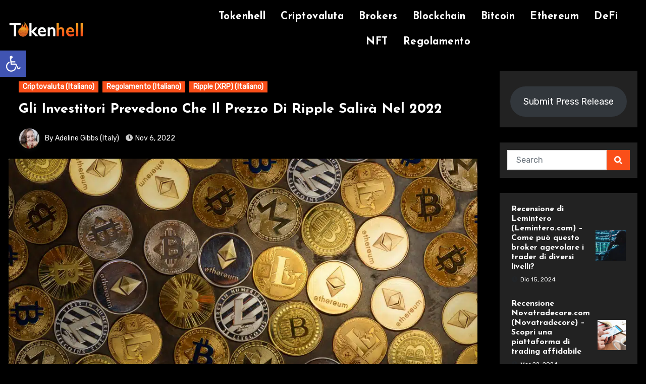

--- FILE ---
content_type: text/html; charset=UTF-8
request_url: https://tokenhell.com/it/gli-investitori-prevedono-che-il-prezzo-di-ripple-salira-nel-2022/
body_size: 28722
content:
<!-- =========================
     Page Breadcrumb   
============================== -->
<!DOCTYPE html>
<html dir="ltr" lang="it-IT" prefix="og: https://ogp.me/ns#">
<head>
<meta charset="UTF-8">
<meta name="viewport" content="width=device-width, initial-scale=1">
<link rel="profile" href="http://gmpg.org/xfn/11">
<title>Gli Investitori Prevedono Che Il Prezzo Di Ripple Salirà Nel 2022 - Tokenhell</title>

<style type="text/css">/*==================== Top Bar color ====================*/
:root {
  --pri-color: #fa4f19;
 }
:root {
  --secondary-color: #0F1012;
  --head-color: #212121;
  --stext-color: #000;
  --text-color: #424242;
  --wtext-color: #fff;
  --bg-color: #fff;
  --border-color: #e2e8f0;
  --box-color: #fff;
  --wrap-color: #eff2f7;
}
::selection {
	color: white;
	background: var(--pri-color);
} 
.wd-back { 
	background: var(--box-color);
}  
.site-title a, .site-description {
    color: var(--head-color);
}
.site-title a, .site-description {
    color: var(--stext-color);
}
.navbar-toggler:hover, .navbar-toggler::focus {
	background-color: var(--pri-color);
}
/*==================== topbar ====================*/
.switch input:checked + .slider{
  background: #ccc;
}
.switch .slider::before {
	background: var(--pri-color);
	color: #fff;
}
.bs-head-detail {
    background: var(--secondary-color); 
}
.bs-head-detail .info-left li a , .bs-head-detail li a i, .bs-head-detail .info-right li a {
	color: #fff;
}
.bs-head-detail .top-date {
	background: var(--pri-color);
	color: #fff;
}
.bs-head-detail .top-date .time {
	background: var(--pri-color);
	color: #fff;
}
/*==================== default header ====================*/
.bs-default .bs-header-main .inner {
    background-color: transparent;
}
.bs-default .navbar-wp .navbar-nav > li > a {
    color: #fff;
}
.bs-default .navbar-wp .navbar-nav > li > a:hover, .bs-default .navbar-wp .navbar-nav > li > a:focus {
    color: #fff;
}
.bs-default .bs-head-detail {
	background: var(--secondary-color);
}
.bs-default .navbar-collapse ul {
	background: var(--pri-color);
}
.navbar-wp .dropdown-menu {
	background: #fff;
}
.navbar-wp .dropdown-menu > li > a {
	background: #fff;
	color: #000;
}
.navbar-wp .dropdown-menu > li > a:hover,
.navbar-wp .dropdown-menu > li > a:focus  {
	background: var(--pri-color);
	color: white;
}
.navbar-wp .dropdown-menu.searchinner [type=submit] {
	background: var(--pri-color);
	color: #fff;
}
.navbar-wp .dropdown-menu.searchinner .btn:hover {
	background-color: var(--secondary-color);
	color: #fff;
}
/* ---bs-default two-- */
.bs-headtwo .navbar-wp {
	background: var(--box-color);
}
.bs-headtwo .navbar-wp .navbar-nav > li > a {
    color: var(--head-color);
}

/* ---bs-default three-- */
.bs-headthree .navbar-collapse ul {
	background: var(--pri-color);
}
.bs-headthree .navbar-wp .navbar-nav > li > a {
    color: #fff;
} 
/* ---bs-default five-- */
.bs-headfour .navbar-wp .navbar-nav > li > a {
    color: var(--head-color);
}
.bs-headfour .navbar-wp {
    background: transparent;
}
.right-nav a::after, .bs_upscr::after {
	background: var(--secondary-color);
}
.right-nav a {
	background: var(--pri-color);
	color: #fff;
}
.right-nav a:hover, .right-nav a:focus { 
	color: #fff;
}
/*==================== Body & Global ====================*/
body {
	color: #5b5b5b;
}
input:not([type]), input[type="email"], input[type="number"], input[type="password"], input[type="tel"], input[type="url"], input[type="text"], textarea {
	color: #9b9ea8;
	border-color: #eef3fb;
}
.form-control:hover, textarea:hover, input:not([type]):hover, input[type="email"]:hover, input[type="number"]:hover, input[type="password"]:hover, input[type="tel"]:hover, input[type="url"]:hover, input[type="text"]:hover, input:not([type]):focus, input[type="email"]:focus, input[type="number"]:focus, input[type="password"]:focus, input[type="tel"]:focus, input[type="url"]:focus, input[type="text"]:focus {
	border-color: var(--pri-color);
}
input[type="submit"], button {
	background: var(--pri-color);
	border-color: var(--pri-color);
	color: #fff;
}
input[type="submit"]:hover, button:hover,input[type="submit"]:focus, button:focus {
	background: var(--secondary-color);
	border-color: var(--secondary-color);
	color: #fff;
}
a {
	color: var(--pri-color);
}
a:hover, a:focus {
	color: var(--secondary-color);
}
.wp-block-calendar tbody td{
	color: var(--text-color);
}
.bs-error-404 h1 i {
	color: var(--pri-color);
}
.grey-bg {
	background: #f4f7fc;
}
.bs .swiper-button-prev, 
.bs .swiper-button-next {
	background: var(--secondary-color);
	color: #fff;
}
.bs .swiper-button-prev:hover,
 .bs .swiper-button-next:hover  {
	background: var(--pri-color);
	color: #fff;
}
.bs-social li .fa-facebook-f, .bs-social li .fa-facebook, .facebook {
  background: #135CB6;
  color: #fff;
}
.bs-social li .fa-twitter, .twitter {
  background: #00ACED;
  color: #fff;
}
.bs-social li .fa-linkedin, .linkedin {
  background: #0078ca;
  color: #fff;
}
.bs-social li .fa-telegram, .telegram {
  background: #0088cc;
  color: #fff;
}
.bs-social li .fa-instagram, .instagram {
	background: radial-gradient(circle farthest-corner at 32% 106%,#ffe17d 0,#ffcd69 10%,#fa9137 28%,#eb4141 42%,transparent 82%),linear-gradient(135deg,#234bd7 12%,#c33cbe 58%);
}
.bs-social li .fa-youtube, .youtube  {
  background: #cd201f;
  color: #fff;
}
.bs-social li .fa-pinterest, .pinterest {
  background: #bd081c;
  color: #fff;
}
.bs-social li .fa-dribbble, .dribbble {
  background: #ea4c89;
  color: #fff;
}
.bs-social li .fa-whatsapp, .whatsapp {
    background: #1FB381;
    color: #fff;
}
.bs-social li .fa-reddit, .reddit{
	background: #ff4500;
	color: #fff;
}
.bs-social li .fa-discord, .discord{
	background: #404eed;
	color: #fff;
}

.envelope {
	background: var(--pri-color);
    color: #fff;
}
.post-share-icons a {
	color: #fff;
}
.post-share-icons {
	border-color: var(--border-color);
}
.bs-social li i {
  background: var(--pri-color);
  color: #fff;
}
.bs-social li i::after {
  background: var(--secondary-color);
}
.bs-widget .bs-widget-tags a{
	color: var(--text-color);
    background: transparent;
    border-color: #E0E0E0;
}
.bs-widget .bs-widget-tags a:hover, .bs-widget .bs-widget-tags a:focus{
	color: #fff;
    background: var(--pri-color);
    border-color: var(--pri-color);
}
.tabarea-area .nav-tabs .nav-link {
	background: var(--bg-color);
	color: var(--text-color);
	border-color: #eee;
}
.tabarea-area .nav-tabs .nav-link:hover,.tabarea-area .nav-tabs .nav-link:focus, 
.tabarea-area .nav-tabs .nav-link.active {
	background: var(--pri-color);
	color: #fff;
	border-color: var(--pri-color);
}
.bs-widget.promo {
	background-color: #eee;
}
.bs-widget.promo:hover .text::before{
	border-top-color: var(--pri-color);
    border-right-color: var(--pri-color);
}
.bs-widget.promo:hover .text::after{
	border-bottom-color: var(--pri-color);
    border-left-color: var(--pri-color);
}
.bs-widget.promo .inner-content {
    background: rgba(0, 0, 0, 0.1);
}
.bs-widget.promo:hover .inner-content {
    background: rgba(0, 0, 0, 0.8);
}
.bs-widget.promo h5 a { 
	color: var(--text-color);
    background: var(--bg-color);
}
.bs-widget.promo:hover h5 a, .bs-widget.promo h5 a:focus { 
	background: var(--pri-color);
	color: #fff;
}
.bs_model .modal-content {
	background-color: var(--box-color);
}
/*==================== widget latest ====================*/
.bs-slide.overlay:before {
    background: rgba(0, 0, 0, 0.6);
}
.bs-slide .inner .title a {
	color: #fff;
}
.bs-slide .inner .title a:hover, .bs-slide .inner .title a:focus {
	color: var(--pri-color);
}
.bs-slide.one .bs-blog-meta, .bs-slide.one .bs-blog-meta a, .bs-slide.one .bs-blog-meta span:before {
	color: #fff;
}
.bs-slide.one .bs-blog-meta a:hover {
	color: var(--pri-color);
}
.bs-slide.two .inner .title a, .bs-slide.three .inner .title a {
	color: #000;
}
.bs-slide.two .inner.overlay::after, .bs-slide.three .inner.overlay::after { 
	background: #fff;
}
/*==================== widget Title ====================*/
.bs-widget {
	background: var(--bg-color);
}
.bs-widget-title { 
    border-color: #d7d7d7;
}
.bs-widget-title .title{
	color: var(--head-color); 
}
.bs-widget-title .title:before {
    background: var(--pri-color);
} 
.bs-widget-title.three .title:after {
    background: #f00;
}
.bs-widget-title.two .title {
	background: var(--pri-color);
	color: #fff;
}
/*==================== featured tab widget ====================*/
.featured-tab-widget .nav-link.active, .featured-tab-widget .nav-link:hover, .featured-tab-widget .nav-link:focus {
    color: var(--pri-color);
}
.featured-tab-widget .nav-link {
    color: var(--secondary-color);
}
/*==================== Blog ====================*/
.small-post  {
	background: var(--box-color);
}
.small-post .title a {
	color: var(--head-color);
}
.small-post .title a:hover, .small-post .title a:focus {
	color: var(--pri-color);
}
/*==================== Blog ====================*/
.bs-blog-post {
    background: var(--blog-backcolor); 
}
.bs-blog-post .small {
    color: var(--blog-color);
}
.bs-blog-post .bs-header .btitle, .bs-blog-post .bs-header .btitle a {
	color: var(--head-color);
}
.bs-blog-post .bs-header .bs-read{
	color: #f56565;
}
.bs-blog-post .single .nav-links{
	background: var(--border-color);
}
.bs-blog-post .single .nav-links a, .bs-blog-post .single .single-nav-links a {
	color: var(--head-color);
}
.bs-blog-post .single .nav-links a:hover, .bs-blog-post .single .single-nav-links a:hover {
    color: var(--pri-color);
}
.bs-blog-post.two .small {
    background: var(--box-color);
    color: var(--text-color);
}
.bs-blog-post.three .title a {
	color: #fff;
}
.bs-blog-post.three .bs-blog-meta a, .bs-blog-post.three .bs-blog-meta span,
.bs-blog-post.three .bs-blog-meta span:before {
    color: #fff;
}
.bs-blog-post.four .small {
    background-color: var(--box-color);
}
.bs-blog-post .bs-header .bs-blog-date {
	color: var(--text-color);
}
.bs-blog-post .bs-header .tag-links, .tag-links a {
	color: var(--text-color);
}
.recentarea-slider .small-post  {
	border-color: #d7d7d7;
}
.bs-widget .bs-author h4{
	color: var(--head-color);
}
.bs-widget .bs-author {
	color: var(--text-color);
}
.bs-blog-thumb .bs-blog-inner.two::after {
    background-color: transparent; 
}
.bs-blog-thumb .bs-blog-inner .title, .bs-blog-thumb .bs-blog-inner .title a{
	color: var(--head-color);
}
.bs-blog-thumb .bs-blog-inner .title:hover, .bs-blog-thumb .bs-blog-inner .title a:hover, .bs-blog-thumb .bs-blog-inner .title a:focus{
	color: var(--pri-color);
}
.bs-blog-thumb .bs-blog-inner.two .title, .bs-blog-thumb .bs-blog-inner.two .title a {
    color: var(--bg-color);
}
.bs-blog-inner.two .bs-blog-category a {
    color: var(--wrap-color);
}
.bs-blog-category:before {
    background: var(--pri-color);
}
.bs-blog-category a {
	background: var(--pri-color);
	color: #fff;
}
.bs-blog-category a:hover, .bs-blog-category a:focus { 
	color: #fff;
	background: var(--pri-color);
}
.bs-blog-post .title, .bs-blog-post .title a,.bs-blog-post .title, .bs-blog-post .title a {
	color: var(--head-color);
}
.bs-blog-post .title a:hover, .bs-blog-post .title a:focus, .bs-blog-post .title a:hover, .bs-blog-post .title a:focus {
	color: var(--pri-color);
}
.bs-blog-meta, .bs-blog-meta a{
	color: var(--text-color);
}
.bs-blog-meta a:hover, .bs-blog-meta a:focus{
	color: var(--pri-color);
}
.bs-info-author-block {
	background: var(--box-color);
}
.bs-info-author-block .title a {
   color: var(--head-color);
}
.bs-info-author-block .title a:hover, .bs-info-author-block .title a:focus {
   color: var(--pri-color);
}
.comments-area a {
	color: var(--head-color); 
}
.comments-area a {
	color: var(--head-color); 
}
.comments-area .reply a {
	color: #fff;
    background: var(--pri-color);
    border-color: var(--pri-color);
}
.comments-area .comment-body{ 
    border-color: var(--border-color);
}
.comments-area .reply a:hover, .comments-area .reply a:focus {
	color: #fff;
    background: var(--secondary-color);
    border-color: var(--secondary-color);
}
blockquote {
	background: var(--border-color);
    border-left: 5px solid var(--pri-color);
    color: #718096;
}
blockquote::before {
	color: var(--pri-color);
}
blockquote p {
	color: var(--head-color);
}
.bs-widget .bs-author img.rounded-circle {
    border-bottom-color: var(--pri-color);
    border-left-color: var(--pri-color);
    border-top-color: #e5e5e5;
    border-right-color: #e5e5e5;
}
.widget_block h2 {
	color: var(--head-color);
	border-color: #d7d7d7;
}
.wp-block-tag-cloud a {
	color: var(--text-color);
    background: var(--box-color);
    border-color: #d7d7d7;
}
.wp-block-tag-cloud a:hover, .wp-block-tag-cloud a:focus {
	color: #fff;
	background: var(--pri-color);
	border-color: var(--pri-color);
}
.wp-block-search__button {
	background: var(--pri-color) !important;
	border-color: var(--pri-color) !important;
	color: #fff  !important;
}
.wp-block-search__button:hover, .wp-block-search__button:focus  {
	background: var(--secondary-color) !important;
	border-color: var(--secondary-color) !important;
	color: #fff !important;
}
/*==================== Sidebar ====================*/
.bs-sidebar .bs-widget {
	background: var(--box-color);
	border-color: #d7d7d7;
}
.bs-sidebar .bs-widget ul li {
	border-color: var(--border-color);
}
.bs-sidebar .bs-widget ul li a {
	color: var(--text-color);
}
.bs-sidebar .bs-widget ul li a:hover, .bs-sidebar .bs-widget ul li a:focus {
	color: var(--pri-color);
}
.bs-sidebar .bs-widget ul.bs-social li a {
	color: #fff;
}
.bs-sidebar .bs-widget .bs-widget-tags a, .bs-sidebar .bs-widget .tagcloud a {
	color: #718096;
    background: #F8F8F8;
	border-color: #E0E0E0;
}
.bs-sidebar .bs-widget .bs-widget-tags a:hover, .bs-sidebar .bs-widget .tagcloud a:hover, .bs-sidebar .bs-widget .bs-widget-tags a:focus, .bs-sidebar .bs-widget .tagcloud a:focus {
	color: #fff;
	background: var(--pri-color);
	border-color: var(--pri-color);
}
.bs-sidebar .bs-widget.widget_search .btn {
	background: var(--pri-color);
	color: #fff; 
	border-color: #e5e7eb;
}
.bs-sidebar .bs-widget.widget_search .btn:hover, .bs-sidebar .bs-widget.widget_search .btn:focus  {
	color: #fff;
	background: var(--secondary-color);
	border-color: var(--secondary-color);
}
.bs-widget .calendar_wrap table thead th, .bs-widget .calendar_wrap  table, .bs-widget .calendar_wrap td {
	border-color: rgba(51, 51, 51, 0.1);
	color: var(--text-color);
}
.bs-widget .calendar_wrap table caption {
	background: var(--pri-color);
	border-color: var(--pri-color);
	color: #fff;
}
.widget_search .wp-block-search__input:focus {
    color: var(--text-color);
}
/*==================== general ====================*/
h1, .h1, h2, .h2, h3, .h3, h4, .h4, h5, .h5, h6, .h6 {
	color: #212121;
}
.btn, .btn-theme, .more-link { 
	background-color: var(--pri-color);
	color: #fff;
	border-color: var(--pri-color);
}
.btn-theme:hover, .btn-theme:focus, .more-link:hover, .more-link:focus {
	background: var(--secondary-color);
	color: #fff;
	border-color: var(--secondary-color);
}
.btn-blog:hover, .btn-blog:focus {
	background: var(--pri-color);
	color: #fff;
	border-color: var(--pri-color);
}
.modal-header .btn-close{
    background: var(--pri-color);
	color: #fff;
	border-color: var(--pri-color);
}
.modal-header .btn-close:hover{ 
	color: #fff;
}
button, [type=button], [type=reset], [type=submit] {
    background-color: var(--pri-color);
	color: #fff;
	border-color: var(--pri-color);
}
button:hover, [type=button]:hover, [type=reset]:hover, [type=submit]:hover
,button:focus, [type=button]:focus, [type=reset]:focus, [type=submit]:focus {
    background: var(--secondary-color);
    color: #fff;
    border-color: var(--secondary-color);
}
.missed .back-img {
    background-color:#333;
}
/*==================== pagination color ====================*/
.pagination > li > a, .pagination > li > span {
	background: #fff;
	color: #999;
}
.pagination > .active > a, .pagination > .active > a:hover, .pagination > li > a:hover, .pagination > li > a:focus, .pagination > .active > a, .pagination > .active > span, .pagination > .active > a:hover, .pagination > .active > span:hover, .pagination > .active > a:focus, .pagination > .active > span:focus {
	border-color: var(--pri-color);
	background: var(--pri-color);
	color: #fff;
}
.page-item.active .page-link {
  border-color: var(--pri-color);
	background: var(--pri-color);
	color: #fff;
}
.navigation.pagination .nav-links .page-numbers, .navigation.pagination .nav-links a{ 
    background-color: var(--box-color);
    border: 1px solid var(--border-color);
    color: var(--head-color);
}
.navigation.pagination .nav-links .page-numbers.current, .navigation.pagination .nav-links a:hover, a.error-btn { background-color: var(--pri-color); color:#fff; }
/*=== navbar drop down hover color ===*/
.navbar-base .navbar-nav > .open > a, .navbar-base .navbar-nav > .open > a:hover, .navbar-base .navbar-nav > .open > a:focus {
	color: #fff;
}

.navigation.pagination > .active > a, .navigation.pagination > .active > a:hover, .navigation.pagination > li > a:hover, .navigation.pagination > li > a:focus, .navigation.pagination > .active > a, .navigation.pagination > .active > span, .navigation.pagination > .active > a:hover, .navigation.pagination > .active > span:hover, .navigation.pagination > .active > a:focus, .navigation.pagination > .active > span:focus {
    border-color: var(--pri-color);
    background: var(--pri-color);
    color: #fff;
}
.navigation p a:hover{
	color: var(--head-color);
}
/*==================== typo ====================*/
.bs-breadcrumb-section .overlay {
	background: var(--box-color);
}
.bs-breadcrumb-section .breadcrumb a, .bs-breadcrumb-section .breadcrumb-item span  {
	color: var(--head-color);
}
.breadcrumb-item + .breadcrumb-item::before{
	color: var(--head-color);
}
.bs-breadcrumb-section .breadcrumb a:hover,
.bs-breadcrumb-section .breadcrumb a:focus,
.bs-breadcrumb-section .breadcrumb .active a {
	color: var(--pri-color);
}
.bs-breadcrumb-title h1 {
	color: var(--head-color);
}
.bs-page-breadcrumb > li a {
	color: var(--head-color);
}
.bs-page-breadcrumb > li a:hover, .bs-page-breadcrumb > li a:focus {
	color: var(--pri-color);
}
.bs-page-breadcrumb > li + li:before {
	color: var(--head-color);
}
.bs-contact .bs-widget-address {
	background: #fff;
}
.bs-contact .bs-widget-address li span.icon-addr i {
	color: var(--pri-color);
}
/*==================== footer background ====================*/
footer .overlay {
	background: #0F1012;
}
footer .widget_block h2 {
	color: #fff;
}
footer .site-title a , footer .site-description {
	color: #fff;
}
footer .bs-widget .title, footer .consultup_contact_widget .bs-widget .title {
	color: #000;
}
footer .bs-widget ul li {
	color: #bbb;
}
footer .text-input button.sub-link  a{
	color: var(--bg-color);
}
footer .bs-widget ul li a {
	color: #bbb;
}
footer .bs-recent-blog-post .small-post .title a {
	color: #fff;
}
footer .bs-recent-blog-post .small-post .title a:hover, footer .bs-recent-blog-post .small-post .title a:focus {
	color: var(--pri-color);
}
footer .bs-recent-blog-post .bs-blog-meta span:before, footer .bs-recent-blog-post .bs-blog-meta a{
	color: #fff;
}
footer .checkbox a {
    color: var(--secondary-color);
}
footer .bs-widget ul li a:hover, footer .bs-widget ul li a:focus {
	color: var(--pri-color);
}
footer .bs-widget .calendar_wrap table thead th, footer .bs-widget .calendar_wrap table tbody td,footer .bs-widget #calendar_wrap td, footer .bs-widget #calendar_wrap th, footer .bs-widget .calendar_wrap table caption {
    color: #f2f7fd;
	border-color: #eee;
}
footer .bs-footer-copyright {
	background: #000;
}
footer .bs-footer-copyright, footer .bs-footer-copyright p, footer .bs-footer-copyright a {
	color: #bbb;
}
footer .bs-footer-copyright a:hover, footer .bs-footer-copyright a:focus {
	color: var(--pri-color);
}
footer .bs-widget p {
	color: #bbb;
}
footer .bs-widget.widget_search .btn {
	color: #fff;
	background: var(--pri-color);
	border-color: var(--pri-color);
}
footer .bs-widget.widget_search .btn:hover, footer .bs-widget.widget_search .btn:focus {
	background: var(--secondary-color);
	border-color: var(--secondary-color);
}
.bs_upscr {
	background: var(--pri-color);
	border-color: var(--pri-color);
	color: #fff !important;
}
.bs_upscr:hover, .bs_upscr:focus {
	/* background: var(--secondary-color);
	border-color: var(--secondary-color); */
	color: #fff;
}
.site-title-footer a, .site-description-footer, p.site-title-footer a, p.site-description-footer{
	color:#fff;
}
footer .bs-widget-title .title {
	color: #fff;
}
/*form-control*/
.form-control {
	border-color: #eef3fb;
}
.form-control:focus {
	border-color: var(--pri-color);
}
.form-group label::before {
    background-color: #dddddd;
}
.form-group label::after {
	background-color: var(--pri-color);
}
.woocommerce ul.products li.product .woocommerce-loop-product__title {
	color: var(--secondary-color);
}
.woocommerce-page .products h3 {
	color: #333;
}
.woocommerce div.product .woocommerce-tabs .panel h2 {
	color: #333;
}
.related.products h2 {
	color: #333;
}
.woocommerce nav.woocommerce-pagination ul li a {
	color: #333;
}
.woocommerce nav .woocommerce-pagination ul li span {
	color: #333;
}
.woocommerce nav.woocommerce-pagination ul li a {
	border-color: #ddd;
}
.woocommerce nav .woocommerce-pagination ul li span {
	border-color: #ddd;
}
/*----woocommerce----*/ 
.woocommerce-cart table.cart td.actions .coupon .input-text {
	border-color: #ebebeb;
}
/*-theme-background-*/ 
.woocommerce nav.woocommerce-pagination ul li a:focus, .woocommerce nav.woocommerce-pagination ul li a:hover, .woocommerce nav.woocommerce-pagination ul li span.current, .woocommerce #respond input#submit, .woocommerce input.button.alt, .woocommerce .cart .button, .woocommerce .cart input.button, .woocommerce a.button, .woocommerce button.button, .woocommerce-page .products a.button, .woocommerce #respond input#submit, .woocommerce a.button, .woocommerce button.button, .woocommerce input.button, .woocommerce #respond input#submit.alt.disabled, .woocommerce #respond input#submit.alt.disabled:hover, .woocommerce #respond input#submit.alt:disabled, .woocommerce #respond input#submit.alt:disabled:hover, .woocommerce #respond input#submit.alt[disabled]:disabled, .woocommerce #respond input#submit.alt[disabled]:disabled:hover, .woocommerce a.button.alt.disabled, .woocommerce a.button.alt.disabled:hover, .woocommerce a.button.alt:disabled, .woocommerce a.button.alt:disabled:hover, .woocommerce a.button.alt[disabled]:disabled, .woocommerce a.button.alt[disabled]:disabled:hover, .woocommerce button.button.alt.disabled, .woocommerce button.button.alt.disabled:hover, .woocommerce button.button.alt:disabled, .woocommerce button.button.alt:disabled:hover, .woocommerce button.button.alt[disabled]:disabled, .woocommerce button.button.alt[disabled]:disabled:hover, .woocommerce input.button.alt.disabled, .woocommerce input.button.alt.disabled:hover, .woocommerce input.button.alt:disabled, .woocommerce input.button.alt:disabled:hover, .woocommerce input.button.alt[disabled]:disabled, .woocommerce input.button.alt[disabled]:disabled:hover {
	background: var(--pri-color);
}
.woocommerce #respond input#submit.alt, .woocommerce a.button.alt, .woocommerce button.button.alt, .woocommerce input.button.alt {
	background-color: var(--pri-color) !important; 
}
.woocommerce nav.woocommerce-pagination ul li a, .woocommerce nav.woocommerce-pagination ul li span {
	background: #ebe9eb;
	color: #999;
}
/*-theme-color-*/ 
.woocommerce #respond input#submit, .woocommerce a.button.alt, .woocommerce button.button.alt, .woocommerce input.button.alt, .woocommerce-page .products .added_to_cart, .woocommerce div.product .woocommerce-tabs ul.tabs li.active, .woocommerce div.product .woocommerce-tabs ul.tabs li.active {
	color: var(--pri-color);
}
/*-theme-border-color-*/ 
.woocommerce-cart table.cart td.actions .coupon .input-text:hover, .woocommerce-cart table.cart td.actions .coupon .input-text:focus, .woocommerce div.product .woocommerce-tabs ul.tabs li.active, .woocommerce nav .woocommerce-pagination ul li a:focus, .woocommerce nav .woocommerce-pagination ul li a:hover, .woocommerce nav.woocommerce-pagination ul li span.current, .woocommerce nav.woocommerce-pagination ul li a:focus, .woocommerce nav.woocommerce-pagination ul li a:hover, .woocommerce nav.woocommerce-pagination ul li span.current {
	border-color: var(--pri-color);
}

/*-theme-secondary-background-*/ 
.woocommerce #review_form #respond .form-submit input:hover, .woocommerce-page .products a.button:hover, .woocommerce .cart .button:hover, .woocommerce .cart input.button:hover, .woocommerce #respond input#submit.alt:hover, .woocommerce a.button.alt:hover, .woocommerce button.button.alt:hover, .woocommerce input.button.alt:hover, .woocommerce #respond input#submit:hover, .woocommerce #respond input#submit:focus, .woocommerce a.button:hover, .woocommerce a.button:focus, .woocommerce button.button:hover, .woocommerce button.button:focus, .woocommerce input.button:hover, .woocommerce input.button:focus {
	background: var(--secondary-color);
	color: #fff;
}
/*-theme-secondary-color-*/ 
.woocommerce div.product .woocommerce-tabs ul.tabs li a {
	color: #161c28;
}
/*-theme-color-white-*/ 
.woocommerce-page .woocommerce .woocommerce-info a, .woocommerce-page .woocommerce .woocommerce-info:before, .woocommerce-page .woocommerce-message, .woocommerce-page .woocommerce-message a, .woocommerce-page .woocommerce-message a:hover, .woocommerce-page .woocommerce-message a:focus, .woocommerce .woocommerce-message::before, .woocommerce-page .woocommerce-error, .woocommerce-page .woocommerce-error a, .woocommerce-page .woocommerce .woocommerce-error:before, .woocommerce-page .woocommerce-info, .woocommerce-page .woocommerce-info a, .woocommerce-page .woocommerce-info:before, .woocommerce-page .woocommerce .woocommerce-info, .woocommerce-cart .wc-proceed-to-checkout a .checkout-button, .woocommerce .cart .button, .woocommerce .cart input.button, .woocommerce a.button, .woocommerce button.button, .woocommerce #respond input#submit, .woocommerce a.button.alt, .woocommerce button.button.alt, .woocommerce input.button.alt, .woocommerce nav .woocommerce-pagination ul li a:focus, .woocommerce nav.woocommerce-pagination ul li a:hover, .woocommerce nav.woocommerce-pagination ul li span.current, .woocommerce #respond input#submit, .woocommerce a.button, .woocommerce button.button, .woocommerce input.button, .woocommerce-page .products a.button, .woocommerce #respond input#submit:hover, .woocommerce #respond input#submit:focus, .woocommerce a.button:hover, .woocommerce a.button:focus, .woocommerce button.button:hover, .woocommerce button.button:focus, .woocommerce input.button:hover, .woocommerce input.button:focus {
	color: #fff;
}
.woocommerce .products span.onsale, .woocommerce span.onsale {
	background: var(--pri-color);
}
.woocommerce-page .products a .price, .woocommerce ul.products li.product .price, .woocommerce div.product p.price, .woocommerce div.product span.price {
	color: #000;
}
.woocommerce-page .products a .price ins {
	color: #e96656;
}
.woocommerce-page .products .star-rating, .woocommerce-page .star-rating span, .woocommerce-page .stars span a {
	color: #ffc107;
}
/*woocommerce-messages*/
.woocommerce-page .woocommerce-message {
	background: #2ac56c;
}
.woocommerce-page .woocommerce-message a {
	background-color: var(--pri-color);
}
.woocommerce-page .woocommerce-message a:hover, .woocommerce-page .woocommerce-message a:focus {
	background-color: #388e3c;
}
.woocommerce-page .woocommerce-error {
	background: #ff5252;
}
.woocommerce-page .woocommerce-error a {
	background-color: #F47565;
}
.woocommerce-page .woocommerce-info {
	background: #4593e3;
}
.woocommerce-page .woocommerce-info a {
	background-color: #5fb8dd;
}
.woocommerce-page .woocommerce .woocommerce-info {
	background: rgb(58, 176, 226);
}
/*woocommerce-Price-Slider*/ 
.woocommerce .widget_price_filter .ui-slider .ui-slider-range {
	background: var(--pri-color);
}
.woocommerce .widget_price_filter .ui-slider .ui-slider-handle {
	background: var(--pri-color);
}
.woocommerce-page .woocommerce-ordering select {
	color: #A0A0A0;
}
/*woocommerce-price-filter*/
.woocommerce .widget_price_filter .price_slider_wrapper .ui-widget-content {
	background: #1a2128;
}
/*woocommerce-form*/
.woocommerce form .form-row input.input-text, .woocommerce form .form-row textarea {
	border-color: #ccc;
	color: #999;
}
.woocommerce form .form-row label { 
	color: #222;
}
@media (max-width: 991.98px) {
    .navbar-wp .navbar-nav {
        background: var(--pri-color);
    }
    .bs-default .navbar-wp .navbar-nav > li > a,
    .bs-headtwo .navbar-wp .navbar-nav > li > a, 
    .bs-headthree .navbar-wp .navbar-nav > li > a,
	.bs-headfour .navbar-wp .navbar-nav > li > a { 
    	color: #fff;
    }
}
</style>
	<style>img:is([sizes="auto" i], [sizes^="auto," i]) { contain-intrinsic-size: 3000px 1500px }</style>
	
		<!-- All in One SEO Pro 4.9.3 - aioseo.com -->
	<meta name="description" content="Come molte altre criptovalute, il prezzo di XRP è diminuito quest&#039;anno. Il prezzo del token è diminuito del cinquanta per cento dall&#039;inizio del 2022, il che non sorprende data la sua posizione rispetto al calo generale del mercato delle criptovalute. Nonostante il calo, XRP è ancora un&#039;opzione appetibile per gli investitori. La prospettiva di un" />
	<meta name="robots" content="max-image-preview:large" />
	<meta name="author" content="Adeline Gibbs (Italy)"/>
	<link rel="canonical" href="https://tokenhell.com/it/gli-investitori-prevedono-che-il-prezzo-di-ripple-salira-nel-2022/" />
	<meta name="generator" content="All in One SEO Pro (AIOSEO) 4.9.3" />

		<meta name="google-site-verification" content="sn-gx8J8iIOKd894otCFMd_DPJNTJq5fHclu76sFqQY" />
		<meta property="og:locale" content="it_IT" />
		<meta property="og:site_name" content="Tokenhell - Latest Cryptocurrency News, Price Analysis, Reviews, Guides" />
		<meta property="og:type" content="article" />
		<meta property="og:title" content="Gli Investitori Prevedono Che Il Prezzo Di Ripple Salirà Nel 2022 - Tokenhell" />
		<meta property="og:description" content="Come molte altre criptovalute, il prezzo di XRP è diminuito quest&#039;anno. Il prezzo del token è diminuito del cinquanta per cento dall&#039;inizio del 2022, il che non sorprende data la sua posizione rispetto al calo generale del mercato delle criptovalute. Nonostante il calo, XRP è ancora un&#039;opzione appetibile per gli investitori. La prospettiva di un" />
		<meta property="og:url" content="https://tokenhell.com/it/gli-investitori-prevedono-che-il-prezzo-di-ripple-salira-nel-2022/" />
		<meta property="og:image" content="https://tokenhell.com/wp-content/uploads/cropped-newtokehell-logo-33-tr-3.png" />
		<meta property="og:image:secure_url" content="https://tokenhell.com/wp-content/uploads/cropped-newtokehell-logo-33-tr-3.png" />
		<meta property="article:published_time" content="2022-11-06T13:55:00+00:00" />
		<meta property="article:modified_time" content="2022-11-10T01:29:08+00:00" />
		<meta name="twitter:card" content="summary_large_image" />
		<meta name="twitter:title" content="Gli Investitori Prevedono Che Il Prezzo Di Ripple Salirà Nel 2022 - Tokenhell" />
		<meta name="twitter:description" content="Come molte altre criptovalute, il prezzo di XRP è diminuito quest&#039;anno. Il prezzo del token è diminuito del cinquanta per cento dall&#039;inizio del 2022, il che non sorprende data la sua posizione rispetto al calo generale del mercato delle criptovalute. Nonostante il calo, XRP è ancora un&#039;opzione appetibile per gli investitori. La prospettiva di un" />
		<meta name="twitter:image" content="https://tokenhell.com/wp-content/uploads/cropped-newtokehell-logo-33-tr-3.png" />
		<script type="application/ld+json" class="aioseo-schema">
			{"@context":"https:\/\/schema.org","@graph":[{"@type":"BlogPosting","@id":"https:\/\/tokenhell.com\/it\/gli-investitori-prevedono-che-il-prezzo-di-ripple-salira-nel-2022\/#blogposting","name":"Gli Investitori Prevedono Che Il Prezzo Di Ripple Salir\u00e0 Nel 2022 - Tokenhell","headline":"Gli Investitori Prevedono Che Il Prezzo Di Ripple Salir\u00e0 Nel 2022","author":{"@id":"https:\/\/tokenhell.com\/it\/author\/adeline-gibbs\/#author"},"publisher":{"@id":"https:\/\/tokenhell.com\/#organization"},"image":{"@type":"ImageObject","url":"https:\/\/tokenhell.com\/wp-content\/uploads\/shutterstock_1336898726-3.jpg","width":1000,"height":667},"datePublished":"2022-11-06T13:55:00+03:00","dateModified":"2022-11-10T01:29:08+03:00","inLanguage":"it-IT","mainEntityOfPage":{"@id":"https:\/\/tokenhell.com\/it\/gli-investitori-prevedono-che-il-prezzo-di-ripple-salira-nel-2022\/#webpage"},"isPartOf":{"@id":"https:\/\/tokenhell.com\/it\/gli-investitori-prevedono-che-il-prezzo-di-ripple-salira-nel-2022\/#webpage"},"articleSection":"Criptovaluta (Italiano), Regolamento (Italiano), Ripple (XRP) (Italiano), Italiano"},{"@type":"BreadcrumbList","@id":"https:\/\/tokenhell.com\/it\/gli-investitori-prevedono-che-il-prezzo-di-ripple-salira-nel-2022\/#breadcrumblist","itemListElement":[{"@type":"ListItem","@id":"https:\/\/tokenhell.com#listItem","position":1,"name":"Home","item":"https:\/\/tokenhell.com","nextItem":{"@type":"ListItem","@id":"https:\/\/tokenhell.com\/it\/category\/criptovaluta\/#listItem","name":"Criptovaluta (Italiano)"}},{"@type":"ListItem","@id":"https:\/\/tokenhell.com\/it\/category\/criptovaluta\/#listItem","position":2,"name":"Criptovaluta (Italiano)","item":"https:\/\/tokenhell.com\/it\/category\/criptovaluta\/","nextItem":{"@type":"ListItem","@id":"https:\/\/tokenhell.com\/it\/gli-investitori-prevedono-che-il-prezzo-di-ripple-salira-nel-2022\/#listItem","name":"Gli Investitori Prevedono Che Il Prezzo Di Ripple Salir\u00e0 Nel 2022"},"previousItem":{"@type":"ListItem","@id":"https:\/\/tokenhell.com#listItem","name":"Home"}},{"@type":"ListItem","@id":"https:\/\/tokenhell.com\/it\/gli-investitori-prevedono-che-il-prezzo-di-ripple-salira-nel-2022\/#listItem","position":3,"name":"Gli Investitori Prevedono Che Il Prezzo Di Ripple Salir\u00e0 Nel 2022","previousItem":{"@type":"ListItem","@id":"https:\/\/tokenhell.com\/it\/category\/criptovaluta\/#listItem","name":"Criptovaluta (Italiano)"}}]},{"@type":"Organization","@id":"https:\/\/tokenhell.com\/#organization","name":"Tokenhell","description":"Latest Cryptocurrency News, Price Analysis, Reviews, Guides","url":"https:\/\/tokenhell.com\/","logo":{"@type":"ImageObject","url":"https:\/\/tokenhell.com\/wp-content\/uploads\/cropped-newtokehell-logo-33-tr-3.png","@id":"https:\/\/tokenhell.com\/it\/gli-investitori-prevedono-che-il-prezzo-di-ripple-salira-nel-2022\/#organizationLogo","width":460,"height":110},"image":{"@id":"https:\/\/tokenhell.com\/it\/gli-investitori-prevedono-che-il-prezzo-di-ripple-salira-nel-2022\/#organizationLogo"}},{"@type":"Person","@id":"https:\/\/tokenhell.com\/it\/author\/adeline-gibbs\/#author","url":"https:\/\/tokenhell.com\/it\/author\/adeline-gibbs\/","name":"Adeline Gibbs (Italy)","image":{"@type":"ImageObject","@id":"https:\/\/tokenhell.com\/it\/gli-investitori-prevedono-che-il-prezzo-di-ripple-salira-nel-2022\/#authorImage","url":"https:\/\/secure.gravatar.com\/avatar\/66d9065a36961acd9f22f7c6340b36e2?s=96&d=monsterid&r=g","width":96,"height":96,"caption":"Adeline Gibbs (Italy)"}},{"@type":"WebPage","@id":"https:\/\/tokenhell.com\/it\/gli-investitori-prevedono-che-il-prezzo-di-ripple-salira-nel-2022\/#webpage","url":"https:\/\/tokenhell.com\/it\/gli-investitori-prevedono-che-il-prezzo-di-ripple-salira-nel-2022\/","name":"Gli Investitori Prevedono Che Il Prezzo Di Ripple Salir\u00e0 Nel 2022 - Tokenhell","description":"Come molte altre criptovalute, il prezzo di XRP \u00e8 diminuito quest'anno. Il prezzo del token \u00e8 diminuito del cinquanta per cento dall'inizio del 2022, il che non sorprende data la sua posizione rispetto al calo generale del mercato delle criptovalute. Nonostante il calo, XRP \u00e8 ancora un'opzione appetibile per gli investitori. La prospettiva di un","inLanguage":"it-IT","isPartOf":{"@id":"https:\/\/tokenhell.com\/#website"},"breadcrumb":{"@id":"https:\/\/tokenhell.com\/it\/gli-investitori-prevedono-che-il-prezzo-di-ripple-salira-nel-2022\/#breadcrumblist"},"author":{"@id":"https:\/\/tokenhell.com\/it\/author\/adeline-gibbs\/#author"},"creator":{"@id":"https:\/\/tokenhell.com\/it\/author\/adeline-gibbs\/#author"},"image":{"@type":"ImageObject","url":"https:\/\/tokenhell.com\/wp-content\/uploads\/shutterstock_1336898726-3.jpg","@id":"https:\/\/tokenhell.com\/it\/gli-investitori-prevedono-che-il-prezzo-di-ripple-salira-nel-2022\/#mainImage","width":1000,"height":667},"primaryImageOfPage":{"@id":"https:\/\/tokenhell.com\/it\/gli-investitori-prevedono-che-il-prezzo-di-ripple-salira-nel-2022\/#mainImage"},"datePublished":"2022-11-06T13:55:00+03:00","dateModified":"2022-11-10T01:29:08+03:00"},{"@type":"WebSite","@id":"https:\/\/tokenhell.com\/#website","url":"https:\/\/tokenhell.com\/","name":"Tokenhell","description":"Latest Cryptocurrency News, Price Analysis, Reviews, Guides","inLanguage":"it-IT","publisher":{"@id":"https:\/\/tokenhell.com\/#organization"}}]}
		</script>
		<!-- All in One SEO Pro -->

<link rel='dns-prefetch' href='//fonts.googleapis.com' />
<link rel="alternate" type="application/rss+xml" title="Tokenhell &raquo; Feed" href="https://tokenhell.com/it/feed/" />
<link rel="alternate" type="application/rss+xml" title="Tokenhell &raquo; Feed dei commenti" href="https://tokenhell.com/it/comments/feed/" />
<link rel="alternate" type="application/rss+xml" title="Tokenhell &raquo; Gli Investitori Prevedono Che Il Prezzo Di Ripple Salirà Nel 2022 Feed dei commenti" href="https://tokenhell.com/it/gli-investitori-prevedono-che-il-prezzo-di-ripple-salira-nel-2022/feed/" />
		<!-- This site uses the Google Analytics by MonsterInsights plugin v9.2.4 - Using Analytics tracking - https://www.monsterinsights.com/ -->
		<!-- Nota: MonsterInsights non è attualmente configurato su questo sito. Il proprietario del sito deve autenticarsi con Google Analytics nel pannello delle impostazioni di MonsterInsights. -->
					<!-- No tracking code set -->
				<!-- / Google Analytics by MonsterInsights -->
		<script type="text/javascript">
/* <![CDATA[ */
window._wpemojiSettings = {"baseUrl":"https:\/\/s.w.org\/images\/core\/emoji\/15.0.3\/72x72\/","ext":".png","svgUrl":"https:\/\/s.w.org\/images\/core\/emoji\/15.0.3\/svg\/","svgExt":".svg","source":{"concatemoji":"https:\/\/tokenhell.com\/wp-includes\/js\/wp-emoji-release.min.js?ver=6.7.4"}};
/*! This file is auto-generated */
!function(i,n){var o,s,e;function c(e){try{var t={supportTests:e,timestamp:(new Date).valueOf()};sessionStorage.setItem(o,JSON.stringify(t))}catch(e){}}function p(e,t,n){e.clearRect(0,0,e.canvas.width,e.canvas.height),e.fillText(t,0,0);var t=new Uint32Array(e.getImageData(0,0,e.canvas.width,e.canvas.height).data),r=(e.clearRect(0,0,e.canvas.width,e.canvas.height),e.fillText(n,0,0),new Uint32Array(e.getImageData(0,0,e.canvas.width,e.canvas.height).data));return t.every(function(e,t){return e===r[t]})}function u(e,t,n){switch(t){case"flag":return n(e,"\ud83c\udff3\ufe0f\u200d\u26a7\ufe0f","\ud83c\udff3\ufe0f\u200b\u26a7\ufe0f")?!1:!n(e,"\ud83c\uddfa\ud83c\uddf3","\ud83c\uddfa\u200b\ud83c\uddf3")&&!n(e,"\ud83c\udff4\udb40\udc67\udb40\udc62\udb40\udc65\udb40\udc6e\udb40\udc67\udb40\udc7f","\ud83c\udff4\u200b\udb40\udc67\u200b\udb40\udc62\u200b\udb40\udc65\u200b\udb40\udc6e\u200b\udb40\udc67\u200b\udb40\udc7f");case"emoji":return!n(e,"\ud83d\udc26\u200d\u2b1b","\ud83d\udc26\u200b\u2b1b")}return!1}function f(e,t,n){var r="undefined"!=typeof WorkerGlobalScope&&self instanceof WorkerGlobalScope?new OffscreenCanvas(300,150):i.createElement("canvas"),a=r.getContext("2d",{willReadFrequently:!0}),o=(a.textBaseline="top",a.font="600 32px Arial",{});return e.forEach(function(e){o[e]=t(a,e,n)}),o}function t(e){var t=i.createElement("script");t.src=e,t.defer=!0,i.head.appendChild(t)}"undefined"!=typeof Promise&&(o="wpEmojiSettingsSupports",s=["flag","emoji"],n.supports={everything:!0,everythingExceptFlag:!0},e=new Promise(function(e){i.addEventListener("DOMContentLoaded",e,{once:!0})}),new Promise(function(t){var n=function(){try{var e=JSON.parse(sessionStorage.getItem(o));if("object"==typeof e&&"number"==typeof e.timestamp&&(new Date).valueOf()<e.timestamp+604800&&"object"==typeof e.supportTests)return e.supportTests}catch(e){}return null}();if(!n){if("undefined"!=typeof Worker&&"undefined"!=typeof OffscreenCanvas&&"undefined"!=typeof URL&&URL.createObjectURL&&"undefined"!=typeof Blob)try{var e="postMessage("+f.toString()+"("+[JSON.stringify(s),u.toString(),p.toString()].join(",")+"));",r=new Blob([e],{type:"text/javascript"}),a=new Worker(URL.createObjectURL(r),{name:"wpTestEmojiSupports"});return void(a.onmessage=function(e){c(n=e.data),a.terminate(),t(n)})}catch(e){}c(n=f(s,u,p))}t(n)}).then(function(e){for(var t in e)n.supports[t]=e[t],n.supports.everything=n.supports.everything&&n.supports[t],"flag"!==t&&(n.supports.everythingExceptFlag=n.supports.everythingExceptFlag&&n.supports[t]);n.supports.everythingExceptFlag=n.supports.everythingExceptFlag&&!n.supports.flag,n.DOMReady=!1,n.readyCallback=function(){n.DOMReady=!0}}).then(function(){return e}).then(function(){var e;n.supports.everything||(n.readyCallback(),(e=n.source||{}).concatemoji?t(e.concatemoji):e.wpemoji&&e.twemoji&&(t(e.twemoji),t(e.wpemoji)))}))}((window,document),window._wpemojiSettings);
/* ]]> */
</script>
<style id='wp-emoji-styles-inline-css' type='text/css'>

	img.wp-smiley, img.emoji {
		display: inline !important;
		border: none !important;
		box-shadow: none !important;
		height: 1em !important;
		width: 1em !important;
		margin: 0 0.07em !important;
		vertical-align: -0.1em !important;
		background: none !important;
		padding: 0 !important;
	}
</style>
<link rel='stylesheet' id='wp-block-library-css' href='https://tokenhell.com/wp-includes/css/dist/block-library/style.min.css?ver=6.7.4' type='text/css' media='all' />
<link rel='stylesheet' id='aioseo/css/src/vue/standalone/blocks/table-of-contents/global.scss-css' href='https://tokenhell.com/wp-content/plugins/all-in-one-seo-pack-pro/dist/Pro/assets/css/table-of-contents/global.e90f6d47.css?ver=4.9.3' type='text/css' media='all' />
<link rel='stylesheet' id='aioseo/css/src/vue/standalone/blocks/pro/recipe/global.scss-css' href='https://tokenhell.com/wp-content/plugins/all-in-one-seo-pack-pro/dist/Pro/assets/css/recipe/global.67a3275f.css?ver=4.9.3' type='text/css' media='all' />
<link rel='stylesheet' id='aioseo/css/src/vue/standalone/blocks/pro/product/global.scss-css' href='https://tokenhell.com/wp-content/plugins/all-in-one-seo-pack-pro/dist/Pro/assets/css/product/global.61066cfb.css?ver=4.9.3' type='text/css' media='all' />
<link rel='stylesheet' id='editorskit-frontend-css' href='https://tokenhell.com/wp-content/plugins/block-options/build/style.build.css?ver=new' type='text/css' media='all' />
<style id='classic-theme-styles-inline-css' type='text/css'>
/*! This file is auto-generated */
.wp-block-button__link{color:#fff;background-color:#32373c;border-radius:9999px;box-shadow:none;text-decoration:none;padding:calc(.667em + 2px) calc(1.333em + 2px);font-size:1.125em}.wp-block-file__button{background:#32373c;color:#fff;text-decoration:none}
</style>
<style id='global-styles-inline-css' type='text/css'>
:root{--wp--preset--aspect-ratio--square: 1;--wp--preset--aspect-ratio--4-3: 4/3;--wp--preset--aspect-ratio--3-4: 3/4;--wp--preset--aspect-ratio--3-2: 3/2;--wp--preset--aspect-ratio--2-3: 2/3;--wp--preset--aspect-ratio--16-9: 16/9;--wp--preset--aspect-ratio--9-16: 9/16;--wp--preset--color--black: #000000;--wp--preset--color--cyan-bluish-gray: #abb8c3;--wp--preset--color--white: #ffffff;--wp--preset--color--pale-pink: #f78da7;--wp--preset--color--vivid-red: #cf2e2e;--wp--preset--color--luminous-vivid-orange: #ff6900;--wp--preset--color--luminous-vivid-amber: #fcb900;--wp--preset--color--light-green-cyan: #7bdcb5;--wp--preset--color--vivid-green-cyan: #00d084;--wp--preset--color--pale-cyan-blue: #8ed1fc;--wp--preset--color--vivid-cyan-blue: #0693e3;--wp--preset--color--vivid-purple: #9b51e0;--wp--preset--gradient--vivid-cyan-blue-to-vivid-purple: linear-gradient(135deg,rgba(6,147,227,1) 0%,rgb(155,81,224) 100%);--wp--preset--gradient--light-green-cyan-to-vivid-green-cyan: linear-gradient(135deg,rgb(122,220,180) 0%,rgb(0,208,130) 100%);--wp--preset--gradient--luminous-vivid-amber-to-luminous-vivid-orange: linear-gradient(135deg,rgba(252,185,0,1) 0%,rgba(255,105,0,1) 100%);--wp--preset--gradient--luminous-vivid-orange-to-vivid-red: linear-gradient(135deg,rgba(255,105,0,1) 0%,rgb(207,46,46) 100%);--wp--preset--gradient--very-light-gray-to-cyan-bluish-gray: linear-gradient(135deg,rgb(238,238,238) 0%,rgb(169,184,195) 100%);--wp--preset--gradient--cool-to-warm-spectrum: linear-gradient(135deg,rgb(74,234,220) 0%,rgb(151,120,209) 20%,rgb(207,42,186) 40%,rgb(238,44,130) 60%,rgb(251,105,98) 80%,rgb(254,248,76) 100%);--wp--preset--gradient--blush-light-purple: linear-gradient(135deg,rgb(255,206,236) 0%,rgb(152,150,240) 100%);--wp--preset--gradient--blush-bordeaux: linear-gradient(135deg,rgb(254,205,165) 0%,rgb(254,45,45) 50%,rgb(107,0,62) 100%);--wp--preset--gradient--luminous-dusk: linear-gradient(135deg,rgb(255,203,112) 0%,rgb(199,81,192) 50%,rgb(65,88,208) 100%);--wp--preset--gradient--pale-ocean: linear-gradient(135deg,rgb(255,245,203) 0%,rgb(182,227,212) 50%,rgb(51,167,181) 100%);--wp--preset--gradient--electric-grass: linear-gradient(135deg,rgb(202,248,128) 0%,rgb(113,206,126) 100%);--wp--preset--gradient--midnight: linear-gradient(135deg,rgb(2,3,129) 0%,rgb(40,116,252) 100%);--wp--preset--font-size--small: 13px;--wp--preset--font-size--medium: 20px;--wp--preset--font-size--large: 36px;--wp--preset--font-size--x-large: 42px;--wp--preset--spacing--20: 0.44rem;--wp--preset--spacing--30: 0.67rem;--wp--preset--spacing--40: 1rem;--wp--preset--spacing--50: 1.5rem;--wp--preset--spacing--60: 2.25rem;--wp--preset--spacing--70: 3.38rem;--wp--preset--spacing--80: 5.06rem;--wp--preset--shadow--natural: 6px 6px 9px rgba(0, 0, 0, 0.2);--wp--preset--shadow--deep: 12px 12px 50px rgba(0, 0, 0, 0.4);--wp--preset--shadow--sharp: 6px 6px 0px rgba(0, 0, 0, 0.2);--wp--preset--shadow--outlined: 6px 6px 0px -3px rgba(255, 255, 255, 1), 6px 6px rgba(0, 0, 0, 1);--wp--preset--shadow--crisp: 6px 6px 0px rgba(0, 0, 0, 1);}:where(.is-layout-flex){gap: 0.5em;}:where(.is-layout-grid){gap: 0.5em;}body .is-layout-flex{display: flex;}.is-layout-flex{flex-wrap: wrap;align-items: center;}.is-layout-flex > :is(*, div){margin: 0;}body .is-layout-grid{display: grid;}.is-layout-grid > :is(*, div){margin: 0;}:where(.wp-block-columns.is-layout-flex){gap: 2em;}:where(.wp-block-columns.is-layout-grid){gap: 2em;}:where(.wp-block-post-template.is-layout-flex){gap: 1.25em;}:where(.wp-block-post-template.is-layout-grid){gap: 1.25em;}.has-black-color{color: var(--wp--preset--color--black) !important;}.has-cyan-bluish-gray-color{color: var(--wp--preset--color--cyan-bluish-gray) !important;}.has-white-color{color: var(--wp--preset--color--white) !important;}.has-pale-pink-color{color: var(--wp--preset--color--pale-pink) !important;}.has-vivid-red-color{color: var(--wp--preset--color--vivid-red) !important;}.has-luminous-vivid-orange-color{color: var(--wp--preset--color--luminous-vivid-orange) !important;}.has-luminous-vivid-amber-color{color: var(--wp--preset--color--luminous-vivid-amber) !important;}.has-light-green-cyan-color{color: var(--wp--preset--color--light-green-cyan) !important;}.has-vivid-green-cyan-color{color: var(--wp--preset--color--vivid-green-cyan) !important;}.has-pale-cyan-blue-color{color: var(--wp--preset--color--pale-cyan-blue) !important;}.has-vivid-cyan-blue-color{color: var(--wp--preset--color--vivid-cyan-blue) !important;}.has-vivid-purple-color{color: var(--wp--preset--color--vivid-purple) !important;}.has-black-background-color{background-color: var(--wp--preset--color--black) !important;}.has-cyan-bluish-gray-background-color{background-color: var(--wp--preset--color--cyan-bluish-gray) !important;}.has-white-background-color{background-color: var(--wp--preset--color--white) !important;}.has-pale-pink-background-color{background-color: var(--wp--preset--color--pale-pink) !important;}.has-vivid-red-background-color{background-color: var(--wp--preset--color--vivid-red) !important;}.has-luminous-vivid-orange-background-color{background-color: var(--wp--preset--color--luminous-vivid-orange) !important;}.has-luminous-vivid-amber-background-color{background-color: var(--wp--preset--color--luminous-vivid-amber) !important;}.has-light-green-cyan-background-color{background-color: var(--wp--preset--color--light-green-cyan) !important;}.has-vivid-green-cyan-background-color{background-color: var(--wp--preset--color--vivid-green-cyan) !important;}.has-pale-cyan-blue-background-color{background-color: var(--wp--preset--color--pale-cyan-blue) !important;}.has-vivid-cyan-blue-background-color{background-color: var(--wp--preset--color--vivid-cyan-blue) !important;}.has-vivid-purple-background-color{background-color: var(--wp--preset--color--vivid-purple) !important;}.has-black-border-color{border-color: var(--wp--preset--color--black) !important;}.has-cyan-bluish-gray-border-color{border-color: var(--wp--preset--color--cyan-bluish-gray) !important;}.has-white-border-color{border-color: var(--wp--preset--color--white) !important;}.has-pale-pink-border-color{border-color: var(--wp--preset--color--pale-pink) !important;}.has-vivid-red-border-color{border-color: var(--wp--preset--color--vivid-red) !important;}.has-luminous-vivid-orange-border-color{border-color: var(--wp--preset--color--luminous-vivid-orange) !important;}.has-luminous-vivid-amber-border-color{border-color: var(--wp--preset--color--luminous-vivid-amber) !important;}.has-light-green-cyan-border-color{border-color: var(--wp--preset--color--light-green-cyan) !important;}.has-vivid-green-cyan-border-color{border-color: var(--wp--preset--color--vivid-green-cyan) !important;}.has-pale-cyan-blue-border-color{border-color: var(--wp--preset--color--pale-cyan-blue) !important;}.has-vivid-cyan-blue-border-color{border-color: var(--wp--preset--color--vivid-cyan-blue) !important;}.has-vivid-purple-border-color{border-color: var(--wp--preset--color--vivid-purple) !important;}.has-vivid-cyan-blue-to-vivid-purple-gradient-background{background: var(--wp--preset--gradient--vivid-cyan-blue-to-vivid-purple) !important;}.has-light-green-cyan-to-vivid-green-cyan-gradient-background{background: var(--wp--preset--gradient--light-green-cyan-to-vivid-green-cyan) !important;}.has-luminous-vivid-amber-to-luminous-vivid-orange-gradient-background{background: var(--wp--preset--gradient--luminous-vivid-amber-to-luminous-vivid-orange) !important;}.has-luminous-vivid-orange-to-vivid-red-gradient-background{background: var(--wp--preset--gradient--luminous-vivid-orange-to-vivid-red) !important;}.has-very-light-gray-to-cyan-bluish-gray-gradient-background{background: var(--wp--preset--gradient--very-light-gray-to-cyan-bluish-gray) !important;}.has-cool-to-warm-spectrum-gradient-background{background: var(--wp--preset--gradient--cool-to-warm-spectrum) !important;}.has-blush-light-purple-gradient-background{background: var(--wp--preset--gradient--blush-light-purple) !important;}.has-blush-bordeaux-gradient-background{background: var(--wp--preset--gradient--blush-bordeaux) !important;}.has-luminous-dusk-gradient-background{background: var(--wp--preset--gradient--luminous-dusk) !important;}.has-pale-ocean-gradient-background{background: var(--wp--preset--gradient--pale-ocean) !important;}.has-electric-grass-gradient-background{background: var(--wp--preset--gradient--electric-grass) !important;}.has-midnight-gradient-background{background: var(--wp--preset--gradient--midnight) !important;}.has-small-font-size{font-size: var(--wp--preset--font-size--small) !important;}.has-medium-font-size{font-size: var(--wp--preset--font-size--medium) !important;}.has-large-font-size{font-size: var(--wp--preset--font-size--large) !important;}.has-x-large-font-size{font-size: var(--wp--preset--font-size--x-large) !important;}
:where(.wp-block-post-template.is-layout-flex){gap: 1.25em;}:where(.wp-block-post-template.is-layout-grid){gap: 1.25em;}
:where(.wp-block-columns.is-layout-flex){gap: 2em;}:where(.wp-block-columns.is-layout-grid){gap: 2em;}
:root :where(.wp-block-pullquote){font-size: 1.5em;line-height: 1.6;}
</style>
<link rel='stylesheet' id='ansar-import-css' href='https://tokenhell.com/wp-content/plugins/ansar-import/public/css/ansar-import-public.css?ver=1.0.18' type='text/css' media='all' />
<link rel='stylesheet' id='ctf_styles-css' href='https://tokenhell.com/wp-content/plugins/custom-twitter-feeds/css/ctf-styles.min.css?ver=2.3.0' type='text/css' media='all' />
<link rel='stylesheet' id='lets-review-api-css' href='https://tokenhell.com/wp-content/plugins/lets-review/assets/css/style-api.min.css?ver=3.4.0' type='text/css' media='all' />
<link rel='stylesheet' id='font-awesome-css' href='https://tokenhell.com/wp-content/plugins/lets-review/assets/fonts/fontawesome/css/fontawesome.min.css?ver=3.4.0' type='text/css' media='all' />
<link rel='stylesheet' id='font-awesome-regular-css' href='https://tokenhell.com/wp-content/plugins/lets-review/assets/fonts/fontawesome/css/regular.min.css?ver=3.4.0' type='text/css' media='all' />
<link rel='stylesheet' id='font-awesome-solid-css' href='https://tokenhell.com/wp-content/plugins/lets-review/assets/fonts/fontawesome/css/solid.min.css?ver=3.4.0' type='text/css' media='all' />
<link rel='stylesheet' id='pojo-a11y-css' href='https://tokenhell.com/wp-content/plugins/pojo-accessibility/modules/legacy/assets/css/style.min.css?ver=1.0.0' type='text/css' media='all' />
<link rel='stylesheet' id='blogus-fonts-css' href='//fonts.googleapis.com/css?family=DM+Sans%3A400%2C500%2C700%7CJosefin+Sans%3A400%2C500%2C700%26display%3Dswap&#038;subset=latin%2Clatin-ext' type='text/css' media='all' />
<link rel='stylesheet' id='blogus-google-fonts-css' href='//fonts.googleapis.com/css?family=ABeeZee%7CAbel%7CAbril+Fatface%7CAclonica%7CAcme%7CActor%7CAdamina%7CAdvent+Pro%7CAguafina+Script%7CAkronim%7CAladin%7CAldrich%7CAlef%7CAlegreya%7CAlegreya+SC%7CAlegreya+Sans%7CAlegreya+Sans+SC%7CAlex+Brush%7CAlfa+Slab+One%7CAlice%7CAlike%7CAlike+Angular%7CAllan%7CAllerta%7CAllerta+Stencil%7CAllura%7CAlmendra%7CAlmendra+Display%7CAlmendra+SC%7CAmarante%7CAmaranth%7CAmatic+SC%7CAmatica+SC%7CAmethysta%7CAmiko%7CAmiri%7CAmita%7CAnaheim%7CAndada%7CAndika%7CAngkor%7CAnnie+Use+Your+Telescope%7CAnonymous+Pro%7CAntic%7CAntic+Didone%7CAntic+Slab%7CAnton%7CArapey%7CArbutus%7CArbutus+Slab%7CArchitects+Daughter%7CArchivo+Black%7CArchivo+Narrow%7CAref+Ruqaa%7CArima+Madurai%7CArimo%7CArizonia%7CArmata%7CArtifika%7CArvo%7CArya%7CAsap%7CAsar%7CAsset%7CAssistant%7CAstloch%7CAsul%7CAthiti%7CAtma%7CAtomic+Age%7CAubrey%7CAudiowide%7CAutour+One%7CAverage%7CAverage+Sans%7CAveria+Gruesa+Libre%7CAveria+Libre%7CAveria+Sans+Libre%7CAveria+Serif+Libre%7CBad+Script%7CBaloo%7CBaloo+Bhai%7CBaloo+Da%7CBaloo+Thambi%7CBalthazar%7CBangers%7CBasic%7CBattambang%7CBaumans%7CBayon%7CBelgrano%7CBelleza%7CBenchNine%7CBentham%7CBerkshire+Swash%7CBevan%7CBigelow+Rules%7CBigshot+One%7CBilbo%7CBilbo+Swash+Caps%7CBioRhyme%7CBioRhyme+Expanded%7CBiryani%7CBitter%7CBlack+Ops+One%7CBokor%7CBonbon%7CBoogaloo%7CBowlby+One%7CBowlby+One+SC%7CBrawler%7CBree+Serif%7CBubblegum+Sans%7CBubbler+One%7CBuda%7CBuenard%7CBungee%7CBungee+Hairline%7CBungee+Inline%7CBungee+Outline%7CBungee+Shade%7CButcherman%7CButterfly+Kids%7CCabin%7CCabin+Condensed%7CCabin+Sketch%7CCaesar+Dressing%7CCagliostro%7CCairo%7CCalligraffitti%7CCambay%7CCambo%7CCandal%7CCantarell%7CCantata+One%7CCantora+One%7CCapriola%7CCardo%7CCarme%7CCarrois+Gothic%7CCarrois+Gothic+SC%7CCarter+One%7CCatamaran%7CCaudex%7CCaveat%7CCaveat+Brush%7CCedarville+Cursive%7CCeviche+One%7CChanga%7CChanga+One%7CChango%7CChathura%7CChau+Philomene+One%7CChela+One%7CChelsea+Market%7CChenla%7CCherry+Cream+Soda%7CCherry+Swash%7CChewy%7CChicle%7CChivo%7CChonburi%7CCinzel%7CCinzel+Decorative%7CClicker+Script%7CCoda%7CCoda+Caption%7CCodystar%7CCoiny%7CCombo%7CComfortaa%7CComing+Soon%7CConcert+One%7CCondiment%7CContent%7CContrail+One%7CConvergence%7CCookie%7CCopse%7CCorben%7CCormorant%7CCormorant+Garamond%7CCormorant+Infant%7CCormorant+SC%7CCormorant+Unicase%7CCormorant+Upright%7CCourgette%7CCousine%7CCoustard%7CCovered+By+Your+Grace%7CCrafty+Girls%7CCreepster%7CCrete+Round%7CCrimson+Text%7CCroissant+One%7CCrushed%7CCuprum%7CCutive%7CCutive+Mono%7CDamion%7CDancing+Script%7CDangrek%7CDavid+Libre%7CDawning+of+a+New+Day%7CDays+One%7CDekko%7CDelius%7CDelius+Swash+Caps%7CDelius+Unicase%7CDella+Respira%7CDenk+One%7CDevonshire%7CDhurjati%7CDidact+Gothic%7CDiplomata%7CDiplomata+SC%7CDomine%7CDonegal+One%7CDoppio+One%7CDorsa%7CDosis%7CDr+Sugiyama%7CDroid+Sans%7CDroid+Sans+Mono%7CDroid+Serif%7CDuru+Sans%7CDynalight%7CEB+Garamond%7CEagle+Lake%7CEater%7CEconomica%7CEczar%7CEk+Mukta%7CEl+Messiri%7CElectrolize%7CElsie%7CElsie+Swash+Caps%7CEmblema+One%7CEmilys+Candy%7CEngagement%7CEnglebert%7CEnriqueta%7CErica+One%7CEsteban%7CEuphoria+Script%7CEwert%7CExo%7CExo+2%7CExpletus+Sans%7CFanwood+Text%7CFarsan%7CFascinate%7CFascinate+Inline%7CFaster+One%7CFasthand%7CFauna+One%7CFederant%7CFedero%7CFelipa%7CFenix%7CFinger+Paint%7CFira+Mono%7CFira+Sans%7CFjalla+One%7CFjord+One%7CFlamenco%7CFlavors%7CFondamento%7CFontdiner+Swanky%7CForum%7CFrancois+One%7CFrank+Ruhl+Libre%7CFreckle+Face%7CFredericka+the+Great%7CFredoka+One%7CFreehand%7CFresca%7CFrijole%7CFruktur%7CFugaz+One%7CGFS+Didot%7CGFS+Neohellenic%7CGabriela%7CGafata%7CGalada%7CGaldeano%7CGalindo%7CGentium+Basic%7CGentium+Book+Basic%7CGeo%7CGeostar%7CGeostar+Fill%7CGermania+One%7CGidugu%7CGilda+Display%7CGive+You+Glory%7CGlass+Antiqua%7CGlegoo%7CGloria+Hallelujah%7CGoblin+One%7CGochi+Hand%7CGorditas%7CGoudy+Bookletter+1911%7CGraduate%7CGrand+Hotel%7CGravitas+One%7CGreat+Vibes%7CGriffy%7CGruppo%7CGudea%7CGurajada%7CHabibi%7CHalant%7CHammersmith+One%7CHanalei%7CHanalei+Fill%7CHandlee%7CHanuman%7CHappy+Monkey%7CHarmattan%7CHeadland+One%7CHeebo%7CHenny+Penny%7CHerr+Von+Muellerhoff%7CHind%7CHind+Guntur%7CHind+Madurai%7CHind+Siliguri%7CHind+Vadodara%7CHoltwood+One+SC%7CHomemade+Apple%7CHomenaje%7CIM+Fell+DW+Pica%7CIM+Fell+DW+Pica+SC%7CIM+Fell+Double+Pica%7CIM+Fell+Double+Pica+SC%7CIM+Fell+English%7CIM+Fell+English+SC%7CIM+Fell+French+Canon%7CIM+Fell+French+Canon+SC%7CIM+Fell+Great+Primer%7CIM+Fell+Great+Primer+SC%7CIceberg%7CIceland%7CImprima%7CInconsolata%7CInder%7CIndie+Flower%7CInika%7CInknut+Antiqua%7CIrish+Grover%7CIstok+Web%7CItaliana%7CItalianno%7CItim%7CJacques+Francois%7CJacques+Francois+Shadow%7CJaldi%7CJim+Nightshade%7CJockey+One%7CJolly+Lodger%7CJomhuria%7CJosefin+Sans%7CJosefin+Slab%7CJoti+One%7CJudson%7CJulee%7CJulius+Sans+One%7CJunge%7CJura%7CJust+Another+Hand%7CJust+Me+Again+Down+Here%7CKadwa%7CKalam%7CKameron%7CKanit%7CKantumruy%7CKarla%7CKarma%7CKatibeh%7CKaushan+Script%7CKavivanar%7CKavoon%7CKdam+Thmor%7CKeania+One%7CKelly+Slab%7CKenia%7CKhand%7CKhmer%7CKhula%7CKite+One%7CKnewave%7CKotta+One%7CKoulen%7CKranky%7CKreon%7CKristi%7CKrona+One%7CKumar+One%7CKumar+One+Outline%7CKurale%7CLa+Belle+Aurore%7CLaila%7CLakki+Reddy%7CLalezar%7CLancelot%7CLateef%7CLato%7CLeague+Script%7CLeckerli+One%7CLedger%7CLekton%7CLemon%7CLemonada%7CLibre+Baskerville%7CLibre+Franklin%7CLife+Savers%7CLilita+One%7CLily+Script+One%7CLimelight%7CLinden+Hill%7CLobster%7CLobster+Two%7CLondrina+Outline%7CLondrina+Shadow%7CLondrina+Sketch%7CLondrina+Solid%7CLora%7CLove+Ya+Like+A+Sister%7CLoved+by+the+King%7CLovers+Quarrel%7CLuckiest+Guy%7CLusitana%7CLustria%7CMacondo%7CMacondo+Swash+Caps%7CMada%7CMagra%7CMaiden+Orange%7CMaitree%7CMako%7CMallanna%7CMandali%7CMarcellus%7CMarcellus+SC%7CMarck+Script%7CMargarine%7CMarko+One%7CMarmelad%7CMartel%7CMartel+Sans%7CMarvel%7CMate%7CMate+SC%7CMaven+Pro%7CMcLaren%7CMeddon%7CMedievalSharp%7CMedula+One%7CMeera+Inimai%7CMegrim%7CMeie+Script%7CMerienda%7CMerienda+One%7CMerriweather%7CMerriweather+Sans%7CMetal%7CMetal+Mania%7CMetamorphous%7CMetrophobic%7CMichroma%7CMilonga%7CMiltonian%7CMiltonian+Tattoo%7CMiniver%7CMiriam+Libre%7CMirza%7CMiss+Fajardose%7CMitr%7CModak%7CModern+Antiqua%7CMogra%7CMolengo%7CMolle%7CMonda%7CMonofett%7CMonoton%7CMonsieur+La+Doulaise%7CMontaga%7CMontez%7CMontserrat%7CMontserrat+Alternates%7CMontserrat+Subrayada%7CMoul%7CMoulpali%7CMountains+of+Christmas%7CMouse+Memoirs%7CMr+Bedfort%7CMr+Dafoe%7CMr+De+Haviland%7CMrs+Saint+Delafield%7CMrs+Sheppards%7CMukta+Vaani%7CMuli%7CMystery+Quest%7CNTR%7CNeucha%7CNeuton%7CNew+Rocker%7CNews+Cycle%7CNiconne%7CNixie+One%7CNobile%7CNokora%7CNorican%7CNosifer%7CNothing+You+Could+Do%7CNoticia+Text%7CNoto+Sans%7CNoto+Serif%7CNova+Cut%7CNova+Flat%7CNova+Mono%7CNova+Oval%7CNova+Round%7CNova+Script%7CNova+Slim%7CNova+Square%7CNumans%7CNunito%7COdor+Mean+Chey%7COffside%7COld+Standard+TT%7COldenburg%7COleo+Script%7COleo+Script+Swash+Caps%7COpen+Sans%7COpen+Sans+Condensed%7COranienbaum%7COrbitron%7COregano%7COrienta%7COriginal+Surfer%7COswald%7COver+the+Rainbow%7COverlock%7COverlock+SC%7COvo%7COxygen%7COxygen+Mono%7CPT+Mono%7CPT+Sans%7CPT+Sans+Caption%7CPT+Sans+Narrow%7CPT+Serif%7CPT+Serif+Caption%7CPacifico%7CPalanquin%7CPalanquin+Dark%7CPaprika%7CParisienne%7CPassero+One%7CPassion+One%7CPathway+Gothic+One%7CPatrick+Hand%7CPatrick+Hand+SC%7CPattaya%7CPatua+One%7CPavanam%7CPaytone+One%7CPeddana%7CPeralta%7CPermanent+Marker%7CPetit+Formal+Script%7CPetrona%7CPhilosopher%7CPiedra%7CPinyon+Script%7CPirata+One%7CPlaster%7CPlay%7CPlayball%7CPlayfair+Display%7CPlayfair+Display+SC%7CPodkova%7CPoiret+One%7CPoller+One%7CPoly%7CPompiere%7CPontano+Sans%7CPoppins%7CPort+Lligat+Sans%7CPort+Lligat+Slab%7CPragati+Narrow%7CPrata%7CPreahvihear%7CPress+Start+2P%7CPridi%7CPrincess+Sofia%7CProciono%7CPrompt%7CProsto+One%7CProza+Libre%7CPuritan%7CPurple+Purse%7CQuando%7CQuantico%7CQuattrocento%7CQuattrocento+Sans%7CQuestrial%7CQuicksand%7CQuintessential%7CQwigley%7CRacing+Sans+One%7CRadley%7CRajdhani%7CRakkas%7CRaleway%7CRaleway+Dots%7CRamabhadra%7CRamaraja%7CRambla%7CRammetto+One%7CRanchers%7CRancho%7CRanga%7CRasa%7CRationale%7CRavi+Prakash%7CRedressed%7CReem+Kufi%7CReenie+Beanie%7CRevalia%7CRhodium+Libre%7CRibeye%7CRibeye+Marrow%7CRighteous%7CRisque%7CRoboto%7CRoboto+Condensed%7CRoboto+Mono%7CRoboto+Slab%7CRochester%7CRock+Salt%7CRokkitt%7CRomanesco%7CRopa+Sans%7CRosario%7CRosarivo%7CRouge+Script%7CRozha+One%7CRubik%7CRubik+Mono+One%7CRubik+One%7CRuda%7CRufina%7CRuge+Boogie%7CRuluko%7CRum+Raisin%7CRuslan+Display%7CRusso+One%7CRuthie%7CRye%7CSacramento%7CSahitya%7CSail%7CSalsa%7CSanchez%7CSancreek%7CSansita+One%7CSarala%7CSarina%7CSarpanch%7CSatisfy%7CScada%7CScheherazade%7CSchoolbell%7CScope+One%7CSeaweed+Script%7CSecular+One%7CSevillana%7CSeymour+One%7CShadows+Into+Light%7CShadows+Into+Light+Two%7CShanti%7CShare%7CShare+Tech%7CShare+Tech+Mono%7CShojumaru%7CShort+Stack%7CShrikhand%7CSiemreap%7CSigmar+One%7CSignika%7CSignika+Negative%7CSimonetta%7CSintony%7CSirin+Stencil%7CSix+Caps%7CSkranji%7CSlabo+13px%7CSlabo+27px%7CSlackey%7CSmokum%7CSmythe%7CSniglet%7CSnippet%7CSnowburst+One%7CSofadi+One%7CSofia%7CSonsie+One%7CSorts+Mill+Goudy%7CSource+Code+Pro%7CSource+Sans+Pro%7CSource+Serif+Pro%7CSpace+Mono%7CSpecial+Elite%7CSpicy+Rice%7CSpinnaker%7CSpirax%7CSquada+One%7CSree+Krushnadevaraya%7CSriracha%7CStalemate%7CStalinist+One%7CStardos+Stencil%7CStint+Ultra+Condensed%7CStint+Ultra+Expanded%7CStoke%7CStrait%7CSue+Ellen+Francisco%7CSuez+One%7CSumana%7CSunshiney%7CSupermercado+One%7CSura%7CSuranna%7CSuravaram%7CSuwannaphum%7CSwanky+and+Moo+Moo%7CSyncopate%7CTangerine%7CTaprom%7CTauri%7CTaviraj%7CTeko%7CTelex%7CTenali+Ramakrishna%7CTenor+Sans%7CText+Me+One%7CThe+Girl+Next+Door%7CTienne%7CTillana%7CTimmana%7CTinos%7CTitan+One%7CTitillium+Web%7CTrade+Winds%7CTrirong%7CTrocchi%7CTrochut%7CTrykker%7CTulpen+One%7CUbuntu%7CUbuntu+Condensed%7CUbuntu+Mono%7CUltra%7CUncial+Antiqua%7CUnderdog%7CUnica+One%7CUnifrakturCook%7CUnifrakturMaguntia%7CUnkempt%7CUnlock%7CUnna%7CVT323%7CVampiro+One%7CVarela%7CVarela+Round%7CVast+Shadow%7CVesper+Libre%7CVibur%7CVidaloka%7CViga%7CVoces%7CVolkhov%7CVollkorn%7CVoltaire%7CWaiting+for+the+Sunrise%7CWallpoet%7CWalter+Turncoat%7CWarnes%7CWellfleet%7CWendy+One%7CWire+One%7CWork+Sans%7CYanone+Kaffeesatz%7CYantramanav%7CYatra+One%7CYellowtail%7CYeseva+One%7CYesteryear%7CYrsa%7CZeyada&#038;subset=latin%2Clatin-ext' type='text/css' media='all' />
<link rel='stylesheet' id='all-css-css' href='https://tokenhell.com/wp-content/themes/blogus-pro/css/all.css?ver=6.7.4' type='text/css' media='all' />
<link rel='stylesheet' id='bootstrap-css' href='https://tokenhell.com/wp-content/themes/blogus-pro/css/bootstrap.css?ver=6.7.4' type='text/css' media='all' />
<link rel='stylesheet' id='blogus-style-css' href='https://tokenhell.com/wp-content/themes/blogus-pro/style.css?ver=6.7.4' type='text/css' media='all' />
<link rel='stylesheet' id='dark-css' href='https://tokenhell.com/wp-content/themes/blogus-pro/css/colors/dark.css?ver=6.7.4' type='text/css' media='all' />
<link rel='stylesheet' id='swiper-bundle-css-css' href='https://tokenhell.com/wp-content/themes/blogus-pro/css/swiper-bundle.css?ver=6.7.4' type='text/css' media='all' />
<link rel='stylesheet' id='smartmenus-css' href='https://tokenhell.com/wp-content/themes/blogus-pro/css/jquery.smartmenus.bootstrap.css?ver=6.7.4' type='text/css' media='all' />
<link rel='stylesheet' id='animate-css' href='https://tokenhell.com/wp-content/themes/blogus-pro/css/animate.css?ver=6.7.4' type='text/css' media='all' />
<script type="text/javascript" src="https://tokenhell.com/wp-content/plugins/jquery-manager/assets/js/jquery-2.2.4.min.js" id="jquery-core-js"></script>
<script type="text/javascript" src="https://tokenhell.com/wp-content/plugins/ansar-import/public/js/ansar-import-public.js?ver=1.0.18" id="ansar-import-js"></script>
<script type="text/javascript" id="seo-automated-link-building-js-extra">
/* <![CDATA[ */
var seoAutomatedLinkBuilding = {"ajaxUrl":"https:\/\/tokenhell.com\/wp-admin\/admin-ajax.php"};
/* ]]> */
</script>
<script type="text/javascript" src="https://tokenhell.com/wp-content/plugins/seo-automated-link-building/js/seo-automated-link-building.js?ver=6.7.4" id="seo-automated-link-building-js"></script>
<script type="text/javascript" src="https://tokenhell.com/wp-content/themes/blogus-pro/js/navigation.js?ver=6.7.4" id="blogus-navigation-js"></script>
<script type="text/javascript" src="https://tokenhell.com/wp-content/themes/blogus-pro/js/bootstrap.js?ver=6.7.4" id="blogus_bootstrap_script-js"></script>
<script type="text/javascript" src="https://tokenhell.com/wp-content/themes/blogus-pro/js/swiper-bundle.js?ver=6.7.4" id="swiper-bundle-js"></script>
<script type="text/javascript" id="blogus_main-js-js-extra">
/* <![CDATA[ */
var load_more_ajax_obj = {"ajax_url":"https:\/\/tokenhell.com\/wp-admin\/admin-ajax.php"};
/* ]]> */
</script>
<script type="text/javascript" src="https://tokenhell.com/wp-content/themes/blogus-pro/js/main.js?ver=6.7.4" id="blogus_main-js-js"></script>
<script type="text/javascript" src="https://tokenhell.com/wp-content/themes/blogus-pro/js/sticksy.min.js?ver=6.7.4" id="sticksy-js-js"></script>
<script type="text/javascript" src="https://tokenhell.com/wp-content/themes/blogus-pro/js/lozad.min.js?ver=6.7.4" id="lozad-min-js"></script>
<script type="text/javascript" src="https://tokenhell.com/wp-content/themes/blogus-pro/js/jquery.smartmenus.js?ver=6.7.4" id="smartmenus-js-js"></script>
<script type="text/javascript" src="https://tokenhell.com/wp-content/themes/blogus-pro/js/jquery.smartmenus.bootstrap.js?ver=6.7.4" id="bootstrap-smartmenus-js-js"></script>
<link rel="https://api.w.org/" href="https://tokenhell.com/wp-json/" /><link rel="alternate" title="JSON" type="application/json" href="https://tokenhell.com/wp-json/wp/v2/posts/35176" /><link rel="EditURI" type="application/rsd+xml" title="RSD" href="https://tokenhell.com/xmlrpc.php?rsd" />
<meta name="generator" content="WordPress 6.7.4" />
<link rel='shortlink' href='https://tokenhell.com/?p=35176' />
<link rel="alternate" title="oEmbed (JSON)" type="application/json+oembed" href="https://tokenhell.com/wp-json/oembed/1.0/embed?url=https%3A%2F%2Ftokenhell.com%2Fit%2Fgli-investitori-prevedono-che-il-prezzo-di-ripple-salira-nel-2022%2F" />
<link rel="alternate" title="oEmbed (XML)" type="text/xml+oembed" href="https://tokenhell.com/wp-json/oembed/1.0/embed?url=https%3A%2F%2Ftokenhell.com%2Fit%2Fgli-investitori-prevedono-che-il-prezzo-di-ripple-salira-nel-2022%2F&#038;format=xml" />
<meta name="cdp-version" content="1.4.9" /><!-- start Simple Custom CSS and JS -->
<!-- Start GPT Tag -->
<script async src='https://securepubads.g.doubleclick.net/tag/js/gpt.js'></script>
<script>
  window.googletag = window.googletag || {cmd: []};
  googletag.cmd.push(function() {
    googletag.defineSlot('/136431902/Tokenhell/MobileWeb/Tokenhell_MW_Top_Cube', [[360,360]], 'div-gpt-ad-3705233-1')
             .addService(googletag.pubads());

    googletag.pubads().collapseEmptyDivs();
    googletag.enableServices();
  });
</script>
<!-- End GPT Tag --><!-- end Simple Custom CSS and JS -->
		<script type="text/javascript">
			var _statcounter = _statcounter || [];
			_statcounter.push({"tags": {"author": "Adeline Gibbs (Italy)"}});
		</script>
		

<!-- This site is optimized with the Schema plugin v1.7.9.6 - https://schema.press -->
<script type="application/ld+json">{"@context":"https:\/\/schema.org\/","@type":"NewsArticle","mainEntityOfPage":{"@type":"WebPage","@id":"https:\/\/tokenhell.com\/it\/gli-investitori-prevedono-che-il-prezzo-di-ripple-salira-nel-2022\/"},"url":"https:\/\/tokenhell.com\/it\/gli-investitori-prevedono-che-il-prezzo-di-ripple-salira-nel-2022\/","headline":"Gli Investitori Prevedono Che Il Prezzo Di Ripple Salirà Nel 2022","datePublished":"2022-11-06T13:55:00+03:00","dateModified":"2022-11-10T01:29:08+03:00","publisher":{"@type":"Organization","@id":"https:\/\/tokenhell.com\/#organization","name":"TokenHell","logo":{"@type":"ImageObject","url":"https:\/\/tokenhell.com\/wp-content\/uploads\/logo-for-seaerch22222.png","width":600,"height":60}},"image":{"@type":"ImageObject","url":"https:\/\/tokenhell.com\/wp-content\/uploads\/shutterstock_1336898726-3.jpg","width":1000,"height":667},"articleSection":"Criptovaluta (Italiano)","description":"Come molte altre criptovalute, il prezzo di XRP è diminuito quest'anno. Il prezzo del token è diminuito del cinquanta per cento dall'inizio del 2022, il che non sorprende data la sua posizione rispetto al calo generale del mercato delle criptovalute. Nonostante il calo, XRP è ancora un'opzione appetibile per","author":{"@type":"Person","name":"Adeline Gibbs (Italy)","url":"https:\/\/tokenhell.com\/it\/author\/adeline-gibbs\/","description":"Adeline Gibbs è una scrittrice e una collaboratrice vitale di Tokenhell. Rimane sempre aggiornata con gli ultimi avvenimenti nel mondo delle criptovalute.","image":{"@type":"ImageObject","url":"https:\/\/secure.gravatar.com\/avatar\/66d9065a36961acd9f22f7c6340b36e2?s=96&d=monsterid&r=g","height":96,"width":96}}}</script>

<style type="text/css">
#pojo-a11y-toolbar .pojo-a11y-toolbar-toggle a{ background-color: #4054b2;	color: #ffffff;}
#pojo-a11y-toolbar .pojo-a11y-toolbar-overlay, #pojo-a11y-toolbar .pojo-a11y-toolbar-overlay ul.pojo-a11y-toolbar-items.pojo-a11y-links{ border-color: #4054b2;}
body.pojo-a11y-focusable a:focus{ outline-style: solid !important;	outline-width: 1px !important;	outline-color: #FF0000 !important;}
#pojo-a11y-toolbar{ top: 100px !important;}
#pojo-a11y-toolbar .pojo-a11y-toolbar-overlay{ background-color: #ffffff;}
#pojo-a11y-toolbar .pojo-a11y-toolbar-overlay ul.pojo-a11y-toolbar-items li.pojo-a11y-toolbar-item a, #pojo-a11y-toolbar .pojo-a11y-toolbar-overlay p.pojo-a11y-toolbar-title{ color: #333333;}
#pojo-a11y-toolbar .pojo-a11y-toolbar-overlay ul.pojo-a11y-toolbar-items li.pojo-a11y-toolbar-item a.active{ background-color: #4054b2;	color: #ffffff;}
@media (max-width: 767px) { #pojo-a11y-toolbar { top: 50px !important; } }</style><link rel="pingback" href="https://tokenhell.com/xmlrpc.php">    <style type="text/css" id="custom-background-css">
    .wrapper { background-color: #000000; }
    </style>
<style>
  .bs-blog-post p:nth-of-type(1)::first-letter {
    display: none;
}
</style>
  <style>
  .bs-headthree .bs-header-main .inner{ height:200px !important; }
  </style>
    <style type="text/css">
            .site-title,
        .site-description {
            position: absolute;
            clip: rect(1px, 1px, 1px, 1px);
        }
        </style>
    <style type="text/css" id="custom-background-css">
body.custom-background { background-color: #000000; }
</style>
	<link rel="icon" href="https://tokenhell.com/wp-content/uploads/cropped-cropped-newtokehell-logo-33-tr-3-32x32.png" sizes="32x32" />
<link rel="icon" href="https://tokenhell.com/wp-content/uploads/cropped-cropped-newtokehell-logo-33-tr-3-192x192.png" sizes="192x192" />
<link rel="apple-touch-icon" href="https://tokenhell.com/wp-content/uploads/cropped-cropped-newtokehell-logo-33-tr-3-180x180.png" />
<meta name="msapplication-TileImage" content="https://tokenhell.com/wp-content/uploads/cropped-cropped-newtokehell-logo-33-tr-3-270x270.png" />
		<style type="text/css" id="wp-custom-css">
			p {
	font-size: 23px;
	line-height: 1.5;
}

.bs-widget.promo h5 a {
	font-size: 23px;
	line-height: 1.5;
	color: #fa4f19;
	font-weight: normal;
}
.navbar{
	background: black !important;
}
.mainfeatured:before {
    background: #000000;
}
.navbar-wp .navbar-nav > li> a{
	font-size: 20.5px;
	font-weight: 900;
	color: #fff !important;
}
.mainfeatured:before {
    content: "";
    position: absolute;
    left: 0;
    right: 0;
    top: 0;
    bottom: 0;
}
#content{
	background-color: black !important;
}
.list-blog.bs-blog-post{
	background: #222
}
 .bs-blog-post .title a{
	color: #fff !important;
}
.bs-blog-category a{
	background: #fa4f19;
}
.bs-sidebar .bs-widget{
	background: #222;
}
.missed{
	background: #383838;
}
.wd-back{
	background: #222;
}
.bs-widget-title .title{
	color: #fff;
}
.wp-block-heading{
	color: #fff;
}
.small-post {
	background: none;
}
.small-post .title a{
	color: white;
}
.bs-widget-title .title:before{
	background: #fa4f19;
}
.small-post .title:before{
	background: #fa4f19;
}
.mainfeatured.over .inner {
    padding-bottom: 40px;
    padding-top: 40px;
}
.bs-slide .inner {
    display: flex
;
    flex-direction: column;
    justify-content: center;
    align-items: center;
    width: 65%;
    height: auto;
    padding: 30px 15px;
    text-align: center;
    z-index: 1;
    position: relative;
	background: #fff;
opacity: 0.7;

}
.bs-slid.inner.overlay::after{
	background: #fff;
	
}
.bs-slide .inner::after {
    content: "";
    display: block;
    height: 100%;
    position: absolute;
    top: 0;
    left: 0;
    width: 100%;
    z-index: -1;
    opacity: 0.8;
}
.bs-slide .inner .title a{
	color: #222;
}
.homemain .bs-slide .bs-blog-meta a{
	color: #222;
}
.wp-block-image .aligncenter>figcaption{
	color: #fff;
}

.bs-sidebar .bs-widget.widget_search .btn{
	background: #fa4f19;
}

.bs-blog-meta a{
	color: #fff;
}
.small p{
	color: #fff;
}
.bs-headfour .navbar-header img {
	width: 40%;
}
footer .bs-footer-copyright p{
	margin-top: 2rem;
}
.site-branding-text{
	display: none;
}
#ez-toc-container ul li > a{
	color: #fa4f19 !important;
}
.wp-block-list li{
	color: #fff;
}
h2,h3,h4, ul > li, ol > li, tr > td{
	color: #fff;
}

.bs-blog-post .bs-header .bs-blog-date{
	color: #fff;
}

footer .footer-logo a img{
	height: 55px;
}
.wp-block-image img{
	margin-bottom: 2rem;
}

/* Fix link hover color for dark theme */
a {
  color: #ff9800; /* your orange */
}

a:hover,
a:focus,
a:active {
  color: #ffa726; /* lighter orange on hover */
}
		</style>
		</head>
<body class="post-template-default single single-post postid-35176 single-format-standard custom-background wp-custom-logo wide  ta-hide-date-author-in-list" >
<div id="page" class="site">
<a class="skip-link screen-reader-text" href="#content">
Skip to content</a>
<!--wrapper-->
<div class="wrapper" id="custom-background-css">
    <!--==================== TOP BAR ====================-->
    <div class="sidenav offcanvas offcanvas-start" tabindex="-1" id="offcanvasExample" aria-labelledby="offcanvasExampleLabel">
  <div class="offcanvas-header">
    <h5 class="offcanvas-title" id="offcanvasExampleLabel"> </h5>
    <span class="btn_close" data-bs-dismiss="offcanvas" aria-label="Close"><i class="fas fa-times"></i></span>
  </div>
    <div class="offcanvas-body">
      <ul class="nav navbar-nav sm sm-vertical"><li class="nav-item menu-item "><a class="nav-link " href="https://tokenhell.com/it/" title="Home">Home</a></li><li class="nav-item menu-item page_item dropdown page-item-5751"><a class="nav-link" href="https://tokenhell.com/it/main-it/">TieLabs HomePage</a></li></ul>
  
    </div>
</div>

<div class="sidenav offcanvas offcanvas-start" tabindex="-1" id="offcanvasExample" aria-labelledby="offcanvasExampleLabel">
  <div class="offcanvas-header">
    <h5 class="offcanvas-title" id="offcanvasExampleLabel"> </h5>
    <span class="btn_close" data-bs-dismiss="offcanvas" aria-label="Close"><i class="fas fa-times"></i></span>
  </div>
    <div class="offcanvas-body">
      <ul class="nav navbar-nav sm sm-vertical"><li class="nav-item menu-item "><a class="nav-link " href="https://tokenhell.com/it/" title="Home">Home</a></li><li class="nav-item menu-item page_item dropdown page-item-5751"><a class="nav-link" href="https://tokenhell.com/it/main-it/">TieLabs HomePage</a></li></ul>
  
    </div>
</div>

    <!--header-->
    <header class="bs-headfour">
      <div class="clearfix"></div>
      <!-- Main Menu Area-->
      <div class="bs-menu-full">
        <nav class="navbar navbar-expand-lg navbar-wp">
          <div class="container">
            <!-- Right nav -->
            <div class="navbar-header d-none d-lg-block">
                  <a href="https://tokenhell.com/it/" class="navbar-brand" rel="home"><picture class="custom-logo" decoding="async" fetchpriority="high" title="newtokehell-logo-33-tr - Tokenhell">
<source type="image/webp" srcset="https://tokenhell.com/wp-content/uploads/cropped-newtokehell-logo-33-tr-3.png.webp"/>
<img width="460" height="110" src="https://tokenhell.com/wp-content/uploads/cropped-newtokehell-logo-33-tr-3.png" alt="" decoding="async" fetchpriority="high"/>
</picture>
</a>            </div>
            <!-- Mobile Header -->
            <div class="m-header align-items-center">
              <!-- navbar-toggle -->
              <button class="navbar-toggler x collapsed" type="button" data-bs-toggle="collapse"
                data-bs-target="#navbar-wp" aria-controls="navbar-wp" aria-expanded="false"
                aria-label="Toggle navigation"> 
                <span class="icon-bar"></span>
                <span class="icon-bar"></span>
                <span class="icon-bar"></span>
              </button>
                  <div class="navbar-header">
                   <a href="https://tokenhell.com/it/" class="navbar-brand" rel="home"><picture class="custom-logo" decoding="async" title="newtokehell-logo-33-tr - Tokenhell">
<source type="image/webp" srcset="https://tokenhell.com/wp-content/uploads/cropped-newtokehell-logo-33-tr-3.png.webp"/>
<img width="460" height="110" src="https://tokenhell.com/wp-content/uploads/cropped-newtokehell-logo-33-tr-3.png" alt="" decoding="async"/>
</picture>
</a>                  </div>
                  <div class="right-nav"> 
                  <!-- /navbar-toggle -->
                                     </div>
                </div>
            <!-- /Mobile Header -->
            <!-- Navigation -->
            <div class="collapse navbar-collapse" id="navbar-wp">
                  <ul id="menu-main-it" class="mx-auto nav navbar-nav"><li id="menu-item-5755" class="menu-item menu-item-type-custom menu-item-object-custom menu-item-5755"><a class="nav-link" title="Tokenhell" href="https://tokenhell.com/it/main-it/">Tokenhell</a></li>
<li id="menu-item-35236" class="menu-item menu-item-type-taxonomy menu-item-object-category current-post-ancestor current-menu-parent current-post-parent menu-item-35236"><a class="nav-link" title="Criptovaluta" href="https://tokenhell.com/it/category/criptovaluta/">Criptovaluta</a></li>
<li id="menu-item-5757" class="menu-item menu-item-type-taxonomy menu-item-object-category menu-item-5757"><a class="nav-link" title="Brokers" href="https://tokenhell.com/it/category/brokers-it/">Brokers</a></li>
<li id="menu-item-9422" class="menu-item menu-item-type-taxonomy menu-item-object-category menu-item-9422"><a class="nav-link" title="Blockchain" href="https://tokenhell.com/it/category/blockchain-it/">Blockchain</a></li>
<li id="menu-item-9852" class="menu-item menu-item-type-taxonomy menu-item-object-category menu-item-9852"><a class="nav-link" title="Bitcoin" href="https://tokenhell.com/it/category/bitcoin/">Bitcoin</a></li>
<li id="menu-item-35237" class="menu-item menu-item-type-taxonomy menu-item-object-category menu-item-35237"><a class="nav-link" title="Ethereum" href="https://tokenhell.com/it/category/ethereum-eth-italiano-it/">Ethereum</a></li>
<li id="menu-item-11207" class="menu-item menu-item-type-taxonomy menu-item-object-category menu-item-11207"><a class="nav-link" title="DeFi" href="https://tokenhell.com/it/category/defi-it/">DeFi</a></li>
<li id="menu-item-35235" class="menu-item menu-item-type-taxonomy menu-item-object-category menu-item-35235"><a class="nav-link" title="NFT" href="https://tokenhell.com/it/category/nft-italiano/">NFT</a></li>
<li id="menu-item-35238" class="menu-item menu-item-type-taxonomy menu-item-object-category current-post-ancestor current-menu-parent current-post-parent menu-item-35238"><a class="nav-link" title="Regolamento" href="https://tokenhell.com/it/category/regolamento-italiano/">Regolamento</a></li>
</ul>              </div>
            <!-- Right nav -->
            <div class="desk-header right-nav pl-3 ml-auto my-2 my-lg-0 position-relative align-items-center">
                       
            </div>
          </div>
        </nav>
      </div>
      <!--/main Menu Area-->
    </header>
            <main id="content">
<div class="container"> 
      <!--row-->
      <div class="row">
        <!--col-lg-->
                  <div class="col-lg-9">
                          <div class="bs-blog-post"> 
              <div class="bs-header">
                                                      <div class="bs-blog-category">
                                            <a href="https://tokenhell.com/it/category/criptovaluta/" style="">
                            Criptovaluta (Italiano)                        </a>
                                             <a href="https://tokenhell.com/it/category/regolamento-italiano/" style="">
                            Regolamento (Italiano)                        </a>
                                             <a href="https://tokenhell.com/it/category/ripple-xrp-italiano-it/" style="">
                            Ripple (XRP) (Italiano)                        </a>
                                      </div>
                                                <h1 class="title"> <a href="https://tokenhell.com/it/gli-investitori-prevedono-che-il-prezzo-di-ripple-salira-nel-2022/" title="Permalink to: Gli Investitori Prevedono Che Il Prezzo Di Ripple Salirà Nel 2022">
                  Gli Investitori Prevedono Che Il Prezzo Di Ripple Salirà Nel 2022</a>
                </h1>
                <div class="bs-blog-meta mb-0">
                                    <span class="bs-author"><a class="auth" href="https://tokenhell.com/it/author/adeline-gibbs/"> <img alt='' src='https://secure.gravatar.com/avatar/66d9065a36961acd9f22f7c6340b36e2?s=150&#038;d=monsterid&#038;r=g' srcset='https://secure.gravatar.com/avatar/66d9065a36961acd9f22f7c6340b36e2?s=300&#038;d=monsterid&#038;r=g 2x' class='avatar avatar-150 photo' height='150' width='150' decoding='async'/> By Adeline Gibbs (Italy)</a></span>
                                                        <span class="bs-blog-date">
                                              Nov 6, 2022                                          </span>
                                                          </div>
              </div>
              <a class="bs-blog-thumb" href="https://tokenhell.com/it/gli-investitori-prevedono-che-il-prezzo-di-ripple-salira-nel-2022/"><picture class="img-fluid wp-post-image" decoding="async" title="Background,Form,Crypto,Currency,Coins - Tokenhell">
<source type="image/webp" srcset="https://tokenhell.com/wp-content/uploads/shutterstock_1336898726-3.jpg.webp 1000w" sizes="(max-width: 1000px) 100vw, 1000px"/>
<img width="1000" height="667" src="https://tokenhell.com/wp-content/uploads/shutterstock_1336898726-3.jpg" alt="" decoding="async" srcset="https://tokenhell.com/wp-content/uploads/shutterstock_1336898726-3.jpg 1000w, https://tokenhell.com/wp-content/uploads/shutterstock_1336898726-3-50x33.jpg 50w" sizes="(max-width: 1000px) 100vw, 1000px"/>
</picture>
</a>              <article class="small single">
                
<p>Come molte altre criptovalute, il prezzo di <a href="https://tokenhell.com/category/ripple/" data-internallinksmanager029f6b8e52c="75" title="ripple">XRP</a> è diminuito quest&#8217;anno. Il prezzo del token è diminuito del cinquanta per cento dall&#8217;inizio del 2022, il che non sorprende data la sua posizione rispetto al calo generale del mercato delle criptovalute. </p>



<p>Nonostante il calo, XRP è ancora un&#8217;opzione appetibile per gli investitori. La prospettiva di un aumento del valore della moneta diventa sempre più ottimistica con il passare dell&#8217;anno.</p>



<p><strong>Lo stato del mercato delle criptovalute</strong></p>



<p>Con numerosi casi d&#8217;uso sia per gli utenti che necessitano di funzionalità specifiche della criptovaluta sia per gli investitori in cerca di reddito, la moneta XRP ha consolidato la sua posizione come base del settore nel mercato dei pagamenti transfrontalieri. Il caso SEC potrebbe essere risolto. </p>



<p>Negli ultimi 18 mesi, la causa tra la <a href="https://tokenhell.com/category/cryptocurrency-securities/" data-internallinksmanager029f6b8e52c="45" title="securities">Securities</a> and Exchange Commission (SEC) degli Stati Uniti e Ripple Labs, uno sviluppatore californiano di XRP, ha rappresentato una significativa battuta d&#8217;arresto.</p>



<p>La SEC potrebbe in seguito classificare gli asset digitali come titoli, il che potrebbe avere profonde ripercussioni sul mercato. La speranza che Ripple potesse prevalere in questa disputa legale si è riaccesa la scorsa settimana. La Corte distrettuale degli Stati Uniti per il distretto meridionale di New York ha ricevuto una mozione separata dalle parti che richiedeva un giudizio sommario. </p>



<p>Quando una parte ritiene che le prove siano abbastanza solide da sostenere una decisione senza processo, vengono prese queste decisioni. Inoltre, la dirigenza di Ripple sostiene che la SEC non ha fornito prove a sostegno della designazione di XRP come sicurezza.</p>



<p>Non si sa quando la causa della SEC sarà decisa. Gli investitori in XRP sono comunque ottimisti. La visita della CFTC aumenta le probabilità di successo della classificazione. Sembra che Ripple Labs stia discutendo con un altro organo di vigilanza finanziaria mentre lotta contro la SEC per la classificazione di XRP al top.</p>



<p><strong>I riflettori sono puntati sull&#8217;uso dell&#8217;energia</strong></p>



<p>Il mercato delle criptovalute è stato messo in guardia sul suo contributo al cambiamento climatico da più di un anno. Ripple, tuttavia, vuole cambiare la storia. All&#8217;inizio di questa settimana Ripple Labs ha annunciato di essersi unita a più di 375 aziende per impegnarsi a combattere il cambiamento climatico. </p>



<p>Probabilmente il mercato continuerà a dare priorità al consumo di energia. Il passaggio al sistema Proof of Stake è stato recentemente completato da <a href="https://tokenhell.com/category/ethereum/" data-internallinksmanager029f6b8e52c="2" title="ethereum">Ethereum</a>. Ripple vuole guidare questo conflitto e mantenere un vantaggio.</p>

<hr />
<p style="text-align: justify;"><span style="font-size: 10pt;">At Tokenhell, we help over 5,000 <a href="https://tokenhell.com/category/cryptocurrency/" data-internallinksmanager029f6b8e52c="4" title="Cryptocurrency">crypto</a> companies amplify their content reach—and you can join them! For inquiries, reach out to us at <a href="mailto:info@tokenhell.com">info@tokenhell.com</a>. Please remember, cryptocurrencies are highly volatile assets. Always conduct thorough research before making any investment decisions. Some content on this website, including posts under <a href="https://tokenhell.com/category/crypto-cable/">Crypto Cable</a>, <a href="https://tokenhell.com/category/sponsored-articles/">Sponsored Articles</a>, and <a href="https://tokenhell.com/category/press-release/">Press Releases</a>, is provided by guest contributors or paid sponsors. The views expressed in these posts do not necessarily represent the opinions of Tokenhell. We are not responsible for the accuracy, quality, or reliability of any third-party content, advertisements, products, or banners featured on this site. For more details, please review our <a href="https://tokenhell.com/terms-and-conditions/">full terms and conditions / disclaimer</a>.</span></p>



<p></p>
                                                     <script>
    function pinIt()
    {
      var e = document.createElement('script');
      e.setAttribute('type','text/javascript');
      e.setAttribute('charset','UTF-8');
      e.setAttribute('src','https://assets.pinterest.com/js/pinmarklet.js?r='+Math.random()*99999999);
      document.body.appendChild(e);
    }
    </script>
                     <div class="post-share">
                          <div class="post-share-icons cf"> 
                                                                <a class="facebook" href="https://www.facebook.com/sharer.php?u=https://tokenhell.com/it/gli-investitori-prevedono-che-il-prezzo-di-ripple-salira-nel-2022/" class="link " target="_blank" >
                                <i class="fab fa-facebook"></i></a>
                                            
                              <a class="twitter" href="http://twitter.com/share?url=https://tokenhell.com/it/gli-investitori-prevedono-che-il-prezzo-di-ripple-salira-nel-2022/&#038;text=Gli%20Investitori%20Prevedono%20Che%20Il%20Prezzo%20Di%20Ripple%20Salir%C3%A0%20Nel%202022" class="link " target="_blank">
                                <i class="fab fa-twitter"></i></a>
                                            
                              <a class="envelope" href="mailto:?subject=Gli%20Investitori%20Prevedono%20Che%20Il%20Prezzo%20Di%20Ripple%20Salirà%20Nel%202022&#038;body=https://tokenhell.com/it/gli-investitori-prevedono-che-il-prezzo-di-ripple-salira-nel-2022/" class="link " target="_blank" >
                                <i class="fas fa-envelope-open"></i></a>
                               
                              <a class="linkedin" href="https://www.linkedin.com/sharing/share-offsite/?url=https://tokenhell.com/it/gli-investitori-prevedono-che-il-prezzo-di-ripple-salira-nel-2022/&#038;title=Gli%20Investitori%20Prevedono%20Che%20Il%20Prezzo%20Di%20Ripple%20Salir%C3%A0%20Nel%202022" class="link " target="_blank" >
                                <i class="fab fa-linkedin"></i></a>
                              
                              <a href="javascript:pinIt();" class="pinterest"><i class="fab fa-pinterest"></i></a>
                              
                               <a class="telegram" href="https://t.me/share/url?url=https://tokenhell.com/it/gli-investitori-prevedono-che-il-prezzo-di-ripple-salira-nel-2022/&#038;title=Gli%20Investitori%20Prevedono%20Che%20Il%20Prezzo%20Di%20Ripple%20Salir%C3%A0%20Nel%202022" target="_blank" >
                                <i class="fab fa-telegram"></i>
                              </a>
                            
                              <a class="whatsapp" href="https://api.whatsapp.com/send?text&#038;url=https://tokenhell.com/it/gli-investitori-prevedono-che-il-prezzo-di-ripple-salira-nel-2022/&#038;title=Gli%20Investitori%20Prevedono%20Che%20Il%20Prezzo%20Di%20Ripple%20Salir%C3%A0%20Nel%202022" target="_blank" >
                                <i class="fab fa-whatsapp"></i>
                              </a>
                            
                              <a class="reddit" href="https://www.reddit.com/submit?url=https://tokenhell.com/it/gli-investitori-prevedono-che-il-prezzo-di-ripple-salira-nel-2022/&#038;title=Gli%20Investitori%20Prevedono%20Che%20Il%20Prezzo%20Di%20Ripple%20Salir%C3%A0%20Nel%202022" target="_blank" >
                                <i class="fab fa-reddit"></i>
                              </a>
                            
                          </div>
                    </div>

                
	<nav class="navigation post-navigation" aria-label="Articoli">
		<h2 class="screen-reader-text">Navigazione articoli</h2>
		<div class="nav-links"><div class="nav-previous"><a href="https://tokenhell.com/it/il-valore-degli-avatar-nft-di-reddit-aumenta-esponenzialmente/" rel="prev"><div class="fa fa-angle-double-left"></div><span></span> Il Valore Degli Avatar NFT Di Reddit Aumenta Esponenzialmente </a></div><div class="nav-next"><a href="https://tokenhell.com/it/fitr-ha-annunciato-la-quotazione-del-sistema-di-cripto-trading-mexc/" rel="next"> FitR Ha Annunciato La Quotazione Del Sistema Di Cripto-trading MEXC <div class="fa fa-angle-double-right"></div><span></span></a></div></div>
	</nav>                          </article>
            </div>
          
           <div class="bs-info-author-block py-4 px-3 mb-4 flex-column justify-content-center text-center">
                        <a class="bs-author-pic mb-3" href="https://tokenhell.com/it/author/adeline-gibbs/"><img alt='' src='https://secure.gravatar.com/avatar/66d9065a36961acd9f22f7c6340b36e2?s=150&#038;d=monsterid&#038;r=g' srcset='https://secure.gravatar.com/avatar/66d9065a36961acd9f22f7c6340b36e2?s=300&#038;d=monsterid&#038;r=g 2x' class='avatar avatar-150 photo' height='150' width='150' loading='lazy' decoding='async'/></a>
                <div class="flex-grow-1">
                  <h4 class="title">By <a href ="https://tokenhell.com/it/author/adeline-gibbs/">Adeline Gibbs (Italy)</a></h4>
                  <p>Adeline Gibbs è una scrittrice e una collaboratrice vitale di Tokenhell. Rimane sempre aggiornata con gli ultimi avvenimenti nel mondo delle criptovalute.</p>
                </div>
                          </div>
            <div id="comments" class="comments-area bs-card-box p-4">
		<div id="respond" class="comment-respond">
		<h3 id="reply-title" class="comment-reply-title">Lascia un commento <small><a rel="nofollow" id="cancel-comment-reply-link" href="/it/gli-investitori-prevedono-che-il-prezzo-di-ripple-salira-nel-2022/#respond" style="display:none;">Annulla risposta</a></small></h3><form action="https://tokenhell.com/wp-comments-post.php" method="post" id="commentform" class="comment-form" novalidate><p class="comment-notes"><span id="email-notes">Il tuo indirizzo email non sarà pubblicato.</span> <span class="required-field-message">I campi obbligatori sono contrassegnati <span class="required">*</span></span></p><p class="comment-form-comment"><label for="comment">Commento <span class="required">*</span></label> <textarea id="comment" name="comment" cols="45" rows="8" maxlength="65525" required></textarea></p><p class="comment-form-author"><label for="author">Nome <span class="required">*</span></label> <input id="author" name="author" type="text" value="" size="30" maxlength="245" autocomplete="name" required /></p>
<p class="comment-form-email"><label for="email">Email <span class="required">*</span></label> <input id="email" name="email" type="email" value="" size="30" maxlength="100" aria-describedby="email-notes" autocomplete="email" required /></p>
<p class="comment-form-url"><label for="url">Sito web</label> <input id="url" name="url" type="url" value="" size="30" maxlength="200" autocomplete="url" /></p>
<p class="comment-form-cookies-consent"><input id="wp-comment-cookies-consent" name="wp-comment-cookies-consent" type="checkbox" value="yes" /> <label for="wp-comment-cookies-consent">Salva il mio nome, email e sito web in questo browser per la prossima volta che commento.</label></p>
<p class="form-submit"><input name="submit" type="submit" id="submit" class="submit" value="Invia commento" /> <input type='hidden' name='comment_post_ID' value='35176' id='comment_post_ID' />
<input type='hidden' name='comment_parent' id='comment_parent' value='0' />
</p></form>	</div><!-- #respond -->
	</div><!-- #comments -->      </div>
             <!--sidebar-->
          <!--col-lg-3-->
            <aside class="col-lg-3">
                  
	<div id="sidebar-right" class="bs-sidebar is_sticky ">
		<div id="text-5" class="bs-widget widget_text">			<div class="textwidget"><p><center></p>
<div class="wp-block-button is-style-fill"><a class="wp-block-button__link wp-element-button" href="https://tokenhell.com/advertise/">Submit Press Release</a></div>
<p></center></p>
</div>
		</div><div id="search-4" class="bs-widget widget_search"><form role="search" method="get" id="searchform" action="https://tokenhell.com/it/">
  <div class="input-group">
    <input type="search" class="form-control" placeholder="Search" value="" name="s" />
    <span class="input-group-btn btn-default">
    <button type="submit" class="btn btn-theme"> <i class="fa fa-search"></i> </button>
    </span> </div>
</form></div><div id="blogus_featured_latest_news-6" class="bs-widget widget_blogus_featured_latest_news">		<div class="bs-recent-blog-post">
					<div class="small-post">
				<div class="small-post-content">
					<h5 class="title"><a href="https://tokenhell.com/it/lemintero-recensione/">Recensione di Lemintero (Lemintero.com) &#8211; Come può questo broker agevolare i trader di diversi livelli?</a></h5>
					<div class="bs-blog-meta">
						<span class="bs-blog-date">
							<a href="https://tokenhell.com/it/2024/12/">
								Dic 15, 2024							</a>
         				</span>
					</div>
				</div>
								<div class="img-small-post back-img hlgr right">
					<a href="https://tokenhell.com/it/lemintero-recensione/" class="post-thumbnail"> <picture class="img-fluid wp-post-image" decoding="async" loading="lazy" title="CloseUpPortraitOfFinancialAnalystWorkingOnComputerWith - Tokenhell">
<source type="image/webp" srcset="https://tokenhell.com/wp-content/uploads/shutterstock_2088647497.jpg.webp 1000w, https://tokenhell.com/wp-content/uploads/shutterstock_2088647497-390x220.jpg.webp 390w" sizes="auto, (max-width: 128px) 100vw, 128px"/>
<img width="128" height="72" src="https://tokenhell.com/wp-content/uploads/shutterstock_2088647497.jpg" alt="Recensione di Lemintero (Lemintero.com) - Come può questo broker agevolare i trader di diversi livelli?" decoding="async" loading="lazy" srcset="https://tokenhell.com/wp-content/uploads/shutterstock_2088647497.jpg 1000w, https://tokenhell.com/wp-content/uploads/shutterstock_2088647497-390x220.jpg 390w" sizes="auto, (max-width: 128px) 100vw, 128px"/>
</picture>
					</a>
				</div>
								
			</div>
					<div class="small-post">
				<div class="small-post-content">
					<h5 class="title"><a href="https://tokenhell.com/it/novatradecore-recensione/">Recensione Novatradecore.com (Novatradecore) &#8211; Scopri una piattaforma di trading affidabile</a></h5>
					<div class="bs-blog-meta">
						<span class="bs-blog-date">
							<a href="https://tokenhell.com/it/2024/03/">
								Mar 22, 2024							</a>
         				</span>
					</div>
				</div>
								<div class="img-small-post back-img hlgr right">
					<a href="https://tokenhell.com/it/novatradecore-recensione/" class="post-thumbnail"> <img width="128" height="85" src="https://tokenhell.com/wp-content/uploads/shutterstock_1393483691-1.jpg" class="img-fluid wp-post-image" alt="Recensione Novatradecore.com (Novatradecore) - Scopri una piattaforma di trading affidabile" decoding="async" loading="lazy" srcset="https://tokenhell.com/wp-content/uploads/shutterstock_1393483691-1.jpg 1000w, https://tokenhell.com/wp-content/uploads/shutterstock_1393483691-1-768x512.jpg 768w, https://tokenhell.com/wp-content/uploads/shutterstock_1393483691-1-360x240.jpg 360w" sizes="auto, (max-width: 128px) 100vw, 128px" title="StockMarketChartsOnSmartphoneScreenCloseupOfMaleHands - Tokenhell" />					</a>
				</div>
								
			</div>
					<div class="small-post">
				<div class="small-post-content">
					<h5 class="title"><a href="https://tokenhell.com/it/flare-gain-com/">Recensione di FlareGain – I nuovi trader dovrebbero provare questo broker di trading online?</a></h5>
					<div class="bs-blog-meta">
						<span class="bs-blog-date">
							<a href="https://tokenhell.com/it/2023/11/">
								Nov 9, 2023							</a>
         				</span>
					</div>
				</div>
								<div class="img-small-post back-img hlgr right">
					<a href="https://tokenhell.com/it/flare-gain-com/" class="post-thumbnail"> <picture class="img-fluid wp-post-image" decoding="async" loading="lazy" title="BusinessmenTradingStocksOnlineStockBrokersLookingAtGraphsIndexes - Tokenhell">
<source type="image/webp" srcset="https://tokenhell.com/wp-content/uploads/shutterstock_678362599.jpg.webp 1000w, https://tokenhell.com/wp-content/uploads/shutterstock_678362599-360x240.jpg.webp 360w" sizes="auto, (max-width: 128px) 100vw, 128px"/>
<img width="128" height="85" src="https://tokenhell.com/wp-content/uploads/shutterstock_678362599.jpg" alt="" decoding="async" loading="lazy" srcset="https://tokenhell.com/wp-content/uploads/shutterstock_678362599.jpg 1000w, https://tokenhell.com/wp-content/uploads/shutterstock_678362599-360x240.jpg 360w" sizes="auto, (max-width: 128px) 100vw, 128px"/>
</picture>
					</a>
				</div>
								
			</div>
					<div class="small-post">
				<div class="small-post-content">
					<h5 class="title"><a href="https://tokenhell.com/it/bit-matic-recensione/">Recensione di Bit-Matic- Manca la funzione di Trading</a></h5>
					<div class="bs-blog-meta">
						<span class="bs-blog-date">
							<a href="https://tokenhell.com/it/2023/10/">
								Ott 29, 2023							</a>
         				</span>
					</div>
				</div>
								<div class="img-small-post back-img hlgr right">
					<a href="https://tokenhell.com/it/bit-matic-recensione/" class="post-thumbnail"> <picture class="img-fluid wp-post-image" decoding="async" loading="lazy" title="shutterstock_1115618891 - Tokenhell">
<source type="image/webp" srcset="https://tokenhell.com/wp-content/uploads/shutterstock_1115618891.jpg.webp 1000w, https://tokenhell.com/wp-content/uploads/shutterstock_1115618891-390x220.jpg.webp 390w" sizes="auto, (max-width: 128px) 100vw, 128px"/>
<img width="128" height="72" src="https://tokenhell.com/wp-content/uploads/shutterstock_1115618891.jpg" alt="" decoding="async" loading="lazy" srcset="https://tokenhell.com/wp-content/uploads/shutterstock_1115618891.jpg 1000w, https://tokenhell.com/wp-content/uploads/shutterstock_1115618891-50x28.jpg 50w, https://tokenhell.com/wp-content/uploads/shutterstock_1115618891-390x220.jpg 390w" sizes="auto, (max-width: 128px) 100vw, 128px"/>
</picture>
					</a>
				</div>
								
			</div>
					<div class="small-post">
				<div class="small-post-content">
					<h5 class="title"><a href="https://tokenhell.com/it/quintustrade-recensione/">Recensione di Quintustrade.com (Quintustrade) – Abilitare i Trader con Funzionalità Avanzate per Potenziare le Loro Capacità</a></h5>
					<div class="bs-blog-meta">
						<span class="bs-blog-date">
							<a href="https://tokenhell.com/it/2023/09/">
								Set 16, 2023							</a>
         				</span>
					</div>
				</div>
								<div class="img-small-post back-img hlgr right">
					<a href="https://tokenhell.com/it/quintustrade-recensione/" class="post-thumbnail"> <img width="128" height="85" src="https://tokenhell.com/wp-content/uploads/shutterstock_1728912085-1.jpg" class="img-fluid wp-post-image" alt="Recensione di Quintustrade.com (Quintustrade) – Abilitare i Trader con Funzionalità Avanzate per Potenziare le Loro Capacità" decoding="async" loading="lazy" srcset="https://tokenhell.com/wp-content/uploads/shutterstock_1728912085-1.jpg 1000w, https://tokenhell.com/wp-content/uploads/shutterstock_1728912085-1-768x512.jpg 768w, https://tokenhell.com/wp-content/uploads/shutterstock_1728912085-1-360x240.jpg 360w" sizes="auto, (max-width: 128px) 100vw, 128px" title="ScreenshotOfBuyingMaleStocksAndFuturesMarketsInThailand - Tokenhell" />					</a>
				</div>
								
			</div>
					<div class="small-post">
				<div class="small-post-content">
					<h5 class="title"><a href="https://tokenhell.com/it/voltcoins/">Recensione Voltcoins: Un Exchange Sicuro per i Vostri Scambi</a></h5>
					<div class="bs-blog-meta">
						<span class="bs-blog-date">
							<a href="https://tokenhell.com/it/2023/08/">
								Ago 1, 2023							</a>
         				</span>
					</div>
				</div>
								<div class="img-small-post back-img hlgr right">
					<a href="https://tokenhell.com/it/voltcoins/" class="post-thumbnail"> <picture class="img-fluid wp-post-image" decoding="async" loading="lazy" title="BeardedManTraderWearingEyeglassesSittingAtDeskAtOffice - Tokenhell">
<source type="image/webp" srcset="https://tokenhell.com/wp-content/uploads/shutterstock_1803009610-27.jpg.webp 1000w, https://tokenhell.com/wp-content/uploads/shutterstock_1803009610-27-360x240.jpg.webp 360w" sizes="auto, (max-width: 128px) 100vw, 128px"/>
<img width="128" height="85" src="https://tokenhell.com/wp-content/uploads/shutterstock_1803009610-27.jpg" alt="" decoding="async" loading="lazy" srcset="https://tokenhell.com/wp-content/uploads/shutterstock_1803009610-27.jpg 1000w, https://tokenhell.com/wp-content/uploads/shutterstock_1803009610-27-360x240.jpg 360w" sizes="auto, (max-width: 128px) 100vw, 128px"/>
</picture>
					</a>
				</div>
								
			</div>
				</div>	
		</div>	</div>
            </aside>
          <!--/col-lg-3-->
      <!--/sidebar-->
          </div>
    <!--/row-->
</div>
<!--/container-->
</main> 
<!--==================== Missed ====================-->
<div class="missed">
  <div class="container">
    <div class="row">
      <div class="col-12">
        <div class="wd-back">
                    <div class="bs-widget-title one">
            <h2 class="title">From The Web</h2>
          </div>
                    <div class="row">
                    <div class="col-md-6 col-lg-3">
            <div class="bs-blog-post three md back-img bshre mb-lg-0  lozad" data-background-image="https://tokenhell.com/wp-content/uploads/shutterstock_2088647497.jpg">
              <a class="link-div" href="https://tokenhell.com/it/lemintero-recensione/"></a>
              <div class="inner">
                                <div class="bs-blog-category">
                                            <a href="https://tokenhell.com/it/category/brokers-it/" style="">
                            Brokers (Italiano)                        </a>
                                      </div>
                                <h4 class="title sm mb-0"> <a href="https://tokenhell.com/it/lemintero-recensione/" title="Permalink to: Recensione di Lemintero (Lemintero.com) &#8211; Come può questo broker agevolare i trader di diversi livelli?"> Recensione di Lemintero (Lemintero.com) &#8211; Come può questo broker agevolare i trader di diversi livelli?</a> </h4> 
              </div>
            </div>
          </div>
                    <div class="col-md-6 col-lg-3">
            <div class="bs-blog-post three md back-img bshre mb-lg-0  lozad" data-background-image="https://tokenhell.com/wp-content/uploads/shutterstock_1393483691-1.jpg">
              <a class="link-div" href="https://tokenhell.com/it/novatradecore-recensione/"></a>
              <div class="inner">
                                <div class="bs-blog-category">
                                            <a href="https://tokenhell.com/it/category/criptovaluta/" style="">
                            Criptovaluta (Italiano)                        </a>
                                      </div>
                                <h4 class="title sm mb-0"> <a href="https://tokenhell.com/it/novatradecore-recensione/" title="Permalink to: Recensione Novatradecore.com (Novatradecore) &#8211; Scopri una piattaforma di trading affidabile"> Recensione Novatradecore.com (Novatradecore) &#8211; Scopri una piattaforma di trading affidabile</a> </h4> 
              </div>
            </div>
          </div>
                    <div class="col-md-6 col-lg-3">
            <div class="bs-blog-post three md back-img bshre mb-lg-0  lozad" data-background-image="https://tokenhell.com/wp-content/uploads/shutterstock_678362599.jpg">
              <a class="link-div" href="https://tokenhell.com/it/flare-gain-com/"></a>
              <div class="inner">
                                <div class="bs-blog-category">
                                            <a href="https://tokenhell.com/it/category/brokers-it/" style="">
                            Brokers (Italiano)                        </a>
                                      </div>
                                <h4 class="title sm mb-0"> <a href="https://tokenhell.com/it/flare-gain-com/" title="Permalink to: Recensione di FlareGain – I nuovi trader dovrebbero provare questo broker di trading online?"> Recensione di FlareGain – I nuovi trader dovrebbero provare questo broker di trading online?</a> </h4> 
              </div>
            </div>
          </div>
                    <div class="col-md-6 col-lg-3">
            <div class="bs-blog-post three md back-img bshre mb-lg-0  lozad" data-background-image="https://tokenhell.com/wp-content/uploads/shutterstock_1115618891.jpg">
              <a class="link-div" href="https://tokenhell.com/it/bit-matic-recensione/"></a>
              <div class="inner">
                                <div class="bs-blog-category">
                                            <a href="https://tokenhell.com/it/category/brokers-it/" style="">
                            Brokers (Italiano)                        </a>
                                      </div>
                                <h4 class="title sm mb-0"> <a href="https://tokenhell.com/it/bit-matic-recensione/" title="Permalink to: Recensione di Bit-Matic- Manca la funzione di Trading"> Recensione di Bit-Matic- Manca la funzione di Trading</a> </h4> 
              </div>
            </div>
          </div>
                    </div><!-- end inner row -->
        </div><!-- end wd-back -->
      </div><!-- end col12 -->
    </div><!-- end row -->
  </div><!-- end container -->
</div> 
<!-- end missed -->
    <!--==================== FOOTER AREA ====================-->
        <footer> 
            <div class="overlay" style="background-color: ;">
                        <!--Start bs-footer-widget-area-->
                        <div class="bs-footer-bottom-area">
                <div class="container">
                    <div class="divide-line"></div>
                    <div class="row align-items-center">
                        <div class="col-md-6">
                            <div class="footer-logo">
                                                       <a href="https://tokenhell.com/it/" class="navbar-brand" rel="home" aria-current="page">
                                <img width="210" height="50" src="https://tokenhell.com/wp-content/uploads/newtokehell-logo-33-tr-3.png" class="custom-logo" alt="Tokenhell" decoding="async"></a>
                                                        <div class="site-branding-text">
                                <p class="site-title-footer"> <a href="https://tokenhell.com/it/" rel="home">Tokenhell</a></p>
                                <p class="site-description-footer mb-3">Latest Cryptocurrency News, Price Analysis, Reviews, Guides</p>
                            </div>
                            </div>
                        </div>
                        <!--col-md-3-->
                        <div class="col-md-6">
				                                </div>
              			<!--/col-md-3-->
                    </div>
                    <!--/row-->
                </div>
                <!--/container-->
            </div>
            <!--End bs-footer-widget-area-->
                            <div class="bs-footer-copyright">
                    <div class="container">
                        <div class="row align-items-center">
                         
                            <div class="col-md-12 text-center">
                                                        Tokenhell is a blockchain & crypto news agency where you can discover news about crypto coins, technical analysis, blockchain events and detailed reviews. None of the information you read on Tokenhell should be regarded as investment advice. Cryptocurrencies are highly volatile, conduct your own research before making any investment decisions.


<p>2025 All Rights Reserved Tokenhell.com<br><br><a href="https://tokenhell.com/">Home</a> | <a href="https://tokenhell.com/advertise/">Advertise</a> | <a href="https://tokenhell.com/about-us/">About</a> | <a href="https://tokenhell.com/contact-us">Contact</a> |  <a href="https://tokenhell.com/terms-and-conditions/">Terms</a> | <a href="https://tokenhell.com/bitcoin-price-btc/">Bitcoin Price</a>  | <a href="https://tokenhell.com/category/copy-trading/">Copy Trading</a>   | <a href="https://tokenhell.com/crypto-signals/">Crypto Signals</a></p>                            </div>
                                                    </div>
                    </div>
                </div> 
             
        </div>
        <!--/overlay-->
    </footer>
    <!--/footer-->
</div>
<!--/wrapper-->
<!--Scroll To Top-->
  <a href="#" class="bs_upscr bounceInup animated"><i class="fa fa-angle-up"></i></a>
<!--/Scroll To Top-->
    <!-- Modal -->
    <div class="modal fade bs_model" id="exampleModal" data-bs-keyboard="true" tabindex="-1" aria-labelledby="staticBackdropLabel" aria-hidden="true">
        <div class="modal-dialog  modal-lg modal-dialog-centered">
          <div class="modal-content">
            <div class="modal-header">
              <button type="button" class="btn-close" data-bs-dismiss="modal" aria-label="Close"><i class="fa fa-times"></i></button>
            </div>
            <div class="modal-body">
              <form role="search" method="get" id="searchform" action="https://tokenhell.com/it/">
  <div class="input-group">
    <input type="search" class="form-control" placeholder="Search" value="" name="s" />
    <span class="input-group-btn btn-default">
    <button type="submit" class="btn btn-theme"> <i class="fa fa-search"></i> </button>
    </span> </div>
</form>            </div>
          </div>
        </div>
    </div>
    <!-- /Modal -->
<!-- /Scroll To Top -->
<span id="lr-check"></span>		<!-- Start of StatCounter Code -->
		<script>
			<!--
			var sc_project=12170411;
			var sc_security="ec459aa6";
			var sc_invisible=1;
		</script>
        <script type="text/javascript" src="https://www.statcounter.com/counter/counter.js" async></script>
		<noscript><div class="statcounter"><a title="web analytics" href="https://statcounter.com/"><img class="statcounter" src="https://c.statcounter.com/12170411/0/ec459aa6/1/" alt="web analytics" /></a></div></noscript>
		<!-- End of StatCounter Code -->
		<style>
        footer .footer-logo a img{
            width: 210px;
            height: 70px;
        }

</style>
<style type="text/css"> 
/*==================== Top Bar color ====================*/
.bs-head-detail {
  background: ;
}
.bs-head-detail .top-date, .bs-head-detail, .bs-head-detail .top-date .time {
	color: ; 
}
.bs-head-detail .top-date, .bs-head-detail .top-date .time {
	background: ; 
}
/*==================== Menu color ====================*/
.navbar-toggler.x .icon-bar{
  background: ;
}
.bs-default .navbar-collapse ul,
.bs-headtwo .navbar-wp,
.bs-headthree.navbar-wp,
.bs-headfour .navbar-wp,
.navbar-wp {
  background: ;
}
.bs-default .navbar-wp .navbar-nav > li > a,
.bs-headtwo .navbar-wp .navbar-nav > li > a,
.bs-headthree .navbar-wp .navbar-nav > li > a,
.bs-headfour .navbar-wp .navbar-nav > li > a {
	background: ;
	color: ;
}
.bs-default .navbar-wp .navbar-nav > li > a:hover, 
.bs-default .navbar-wp .navbar-nav > li > a:focus,
.navbar-wp .navbar-nav > li > a:hover, 
.navbar-wp .navbar-nav > li.active > a, 
.navbar-wp .navbar-nav > li > a:focus{
	background: ;
	color: ; 
}
.navbar-wp .dropdown-menu > li > a {
  background: #fff;
	color: ;
}
.navbar-wp .dropdown-menu > li > a:hover, .navbar-wp .dropdown-menu > li > a:focus {
  background: ;
	color: ;
}
/*=================== Subscribe Button Color ===================*/
.right-nav a, .switch .slider::before{
	background: ;
	color: ; 
}
.right-nav a:hover, .right-nav a:focus { 
	color: ; 
}
.right-nav a:after{
	background: ; 
}
/*=================== Breadeking News Color ===================*/
.bs-latest-news {
	background: ;
}
.bs-latest-news .bs-latest-news-slider a {
	color: ; 
}
/*=================== Slider Color ===================*/
.bs-slide.overlay:before{
	background-color: ;
} 
.bs-slide.two .inner.overlay::after, .bs-slide.three .inner.overlay::after { 
	background-color: ;
} 
.homemain .bs-slide .bs-blog-meta a{
	color: ;
}
.bs-slide .inner .title a {
	color: ;
}
@media (min-width: 768px) {
	.bs-slide .inner .title{
		font-size: 45px;
	}
}
/*=================== Blog Post Color ===================*/
.bs-blog-post, .bs-blog-post.two .small, .bs-blog-post.four .small{
	background-color: ;
}
.bs-blog-post .title, .bs-blog-post .title a {
	color: ;
}
.bs-blog-meta, .bs-blog-meta a {
	color: ;
}
.bs-blog-post .small{	
	color: ;
} 
</style>
<script type="text/javascript">
(function($) {
  "use strict";
/* =================================
===        home -slider        ====
=================================== */
function homemain() {
  var homemain = new Swiper('.homemain', {
    direction: 'horizontal',
    loop: true,
    autoplay: true,
    autoplay: {
      delay:2000,
   },
    slidesPerView: 1,
    spaceBetween: 30,
    // Navigation arrows
    navigation: {
      nextEl: '.swiper-button-next',
      prevEl: '.swiper-button-prev'
    },
    breakpoints: {
        640: {
          slidesPerView: 1,
        },
        768: {
          slidesPerView: 1,
        },
        1024: {
          slidesPerView: 1,
        },
      }
  });              
}
homemain();
})(jQuery);

/* =================================
===     Sidebar Sticky     ====
=================================== */
Sticksy.initializeAll('.is_sticky', {topSpacing: 0}, { listen: true });
</script>

	<script type="text/javascript">
	(function($) {
	  "use strict";
	
		document.documentElement.setAttribute("data-theme", " ")
		//document.getElementById("switch").checked = false;
		localStorage.setItem("data-theme", '')
	
	})(jQuery); 
	</script>
		
	<script type="text/javascript">
	let theme = localStorage.getItem('data-theme');
	const checkbox = document.getElementById("switch");
	const changeThemeToDark = () =>{
		document.documentElement.setAttribute("data-theme", "dark")
		document.getElementById("switch").checked = true;
		localStorage.setItem("data-theme", "dark")
		console.log("I give you dark")
		document.querySelector(".site-title a").style.color = '#fff';
		document.querySelector(".site-description").style.color = '#fff';
	
		// For Responsive
		document.querySelector(".m-header .site-title a").style.color = '#fff';
		document.querySelector(".m-header .site-description").style.color = '#fff';

	}
	
	const changeThemeToLight = () =>{
		document.documentElement.setAttribute("data-theme", "")
		localStorage.setItem("data-theme", '')
		console.log("I give you light")
		document.querySelector(".site-title a").style.color = '#blank';
		document.querySelector(".site-description").style.color = '#blank'; 
	
		// For Responsive
		document.querySelector(".m-header .site-title a").style.color = '#blank';
		document.querySelector(".m-header .site-description").style.color = '#blank';
	}
	
	if(theme === 'dark'){
		changeThemeToDark()
	}else{
		changeThemeToLight()
	}
	
	checkbox.addEventListener('change', ()=> {
		let theme = localStorage.getItem('data-theme');
		if (theme ==='dark'){
			changeThemeToLight()
		}else{
			changeThemeToDark()
		}
	   
	});
		  
	</script>
		<script type="text/javascript" id="lazyy-script">
		const observer = lozad('.lozad', {
				threshold: 0.1, // ratio of element convergence
				enableAutoReload: true // it will reload the new image when validating attributes changes
			});
		observer.observe();
	</script>
			<style>
		.site-description , .site-title a {
			color: blank;
		}
		</style>
		<script type="text/javascript" id="pojo-a11y-js-extra">
/* <![CDATA[ */
var PojoA11yOptions = {"focusable":"","remove_link_target":"","add_role_links":"","enable_save":"","save_expiration":""};
/* ]]> */
</script>
<script type="text/javascript" src="https://tokenhell.com/wp-content/plugins/pojo-accessibility/modules/legacy/assets/js/app.min.js?ver=1.0.0" id="pojo-a11y-js"></script>
<script type="text/javascript" src="https://tokenhell.com/wp-includes/js/comment-reply.min.js?ver=6.7.4" id="comment-reply-js" async="async" data-wp-strategy="async"></script>
<script type="text/javascript" src="https://tokenhell.com/wp-content/themes/blogus-pro/js/custom.js?ver=6.7.4" id="blogus_custom-js-js"></script>
	<script>
	/(trident|msie)/i.test(navigator.userAgent)&&document.getElementById&&window.addEventListener&&window.addEventListener("hashchange",function(){var t,e=location.hash.substring(1);/^[A-z0-9_-]+$/.test(e)&&(t=document.getElementById(e))&&(/^(?:a|select|input|button|textarea)$/i.test(t.tagName)||(t.tabIndex=-1),t.focus())},!1);
	</script>
		<a id="pojo-a11y-skip-content" class="pojo-skip-link pojo-skip-content" tabindex="1" accesskey="s" href="#content">Skip to content</a>
				<nav id="pojo-a11y-toolbar" class="pojo-a11y-toolbar-left pojo-a11y-" role="navigation">
			<div class="pojo-a11y-toolbar-toggle">
				<a class="pojo-a11y-toolbar-link pojo-a11y-toolbar-toggle-link" href="javascript:void(0);" title="Accessibility Tools" role="button">
					<span class="pojo-sr-only sr-only">Open toolbar</span>
					<svg xmlns="http://www.w3.org/2000/svg" viewBox="0 0 100 100" fill="currentColor" width="1em">
						<title>Accessibility Tools</title>
						<g><path d="M60.4,78.9c-2.2,4.1-5.3,7.4-9.2,9.8c-4,2.4-8.3,3.6-13,3.6c-6.9,0-12.8-2.4-17.7-7.3c-4.9-4.9-7.3-10.8-7.3-17.7c0-5,1.4-9.5,4.1-13.7c2.7-4.2,6.4-7.2,10.9-9.2l-0.9-7.3c-6.3,2.3-11.4,6.2-15.3,11.8C7.9,54.4,6,60.6,6,67.3c0,5.8,1.4,11.2,4.3,16.1s6.8,8.8,11.7,11.7c4.9,2.9,10.3,4.3,16.1,4.3c7,0,13.3-2.1,18.9-6.2c5.7-4.1,9.6-9.5,11.7-16.2l-5.7-11.4C63.5,70.4,62.5,74.8,60.4,78.9z"/><path d="M93.8,71.3l-11.1,5.5L70,51.4c-0.6-1.3-1.7-2-3.2-2H41.3l-0.9-7.2h22.7v-7.2H39.6L37.5,19c2.5,0.3,4.8-0.5,6.7-2.3c1.9-1.8,2.9-4,2.9-6.6c0-2.5-0.9-4.6-2.6-6.3c-1.8-1.8-3.9-2.6-6.3-2.6c-2,0-3.8,0.6-5.4,1.8c-1.6,1.2-2.7,2.7-3.2,4.6c-0.3,1-0.4,1.8-0.3,2.3l5.4,43.5c0.1,0.9,0.5,1.6,1.2,2.3c0.7,0.6,1.5,0.9,2.4,0.9h26.4l13.4,26.7c0.6,1.3,1.7,2,3.2,2c0.6,0,1.1-0.1,1.6-0.4L97,77.7L93.8,71.3z"/></g>					</svg>
				</a>
			</div>
			<div class="pojo-a11y-toolbar-overlay">
				<div class="pojo-a11y-toolbar-inner">
					<p class="pojo-a11y-toolbar-title">Accessibility Tools</p>

					<ul class="pojo-a11y-toolbar-items pojo-a11y-tools">
																			<li class="pojo-a11y-toolbar-item">
								<a href="#" class="pojo-a11y-toolbar-link pojo-a11y-btn-resize-font pojo-a11y-btn-resize-plus" data-action="resize-plus" data-action-group="resize" tabindex="-1" role="button">
									<span class="pojo-a11y-toolbar-icon"><svg version="1.1" xmlns="http://www.w3.org/2000/svg" width="1em" viewBox="0 0 448 448"><title>Increase Text</title><path fill="currentColor" d="M256 200v16c0 4.25-3.75 8-8 8h-56v56c0 4.25-3.75 8-8 8h-16c-4.25 0-8-3.75-8-8v-56h-56c-4.25 0-8-3.75-8-8v-16c0-4.25 3.75-8 8-8h56v-56c0-4.25 3.75-8 8-8h16c4.25 0 8 3.75 8 8v56h56c4.25 0 8 3.75 8 8zM288 208c0-61.75-50.25-112-112-112s-112 50.25-112 112 50.25 112 112 112 112-50.25 112-112zM416 416c0 17.75-14.25 32-32 32-8.5 0-16.75-3.5-22.5-9.5l-85.75-85.5c-29.25 20.25-64.25 31-99.75 31-97.25 0-176-78.75-176-176s78.75-176 176-176 176 78.75 176 176c0 35.5-10.75 70.5-31 99.75l85.75 85.75c5.75 5.75 9.25 14 9.25 22.5z"></path></svg></span><span class="pojo-a11y-toolbar-text">Increase Text</span>								</a>
							</li>

							<li class="pojo-a11y-toolbar-item">
								<a href="#" class="pojo-a11y-toolbar-link pojo-a11y-btn-resize-font pojo-a11y-btn-resize-minus" data-action="resize-minus" data-action-group="resize" tabindex="-1" role="button">
									<span class="pojo-a11y-toolbar-icon"><svg version="1.1" xmlns="http://www.w3.org/2000/svg" width="1em" viewBox="0 0 448 448"><title>Decrease Text</title><path fill="currentColor" d="M256 200v16c0 4.25-3.75 8-8 8h-144c-4.25 0-8-3.75-8-8v-16c0-4.25 3.75-8 8-8h144c4.25 0 8 3.75 8 8zM288 208c0-61.75-50.25-112-112-112s-112 50.25-112 112 50.25 112 112 112 112-50.25 112-112zM416 416c0 17.75-14.25 32-32 32-8.5 0-16.75-3.5-22.5-9.5l-85.75-85.5c-29.25 20.25-64.25 31-99.75 31-97.25 0-176-78.75-176-176s78.75-176 176-176 176 78.75 176 176c0 35.5-10.75 70.5-31 99.75l85.75 85.75c5.75 5.75 9.25 14 9.25 22.5z"></path></svg></span><span class="pojo-a11y-toolbar-text">Decrease Text</span>								</a>
							</li>
						
													<li class="pojo-a11y-toolbar-item">
								<a href="#" class="pojo-a11y-toolbar-link pojo-a11y-btn-background-group pojo-a11y-btn-grayscale" data-action="grayscale" data-action-group="schema" tabindex="-1" role="button">
									<span class="pojo-a11y-toolbar-icon"><svg version="1.1" xmlns="http://www.w3.org/2000/svg" width="1em" viewBox="0 0 448 448"><title>Grayscale</title><path fill="currentColor" d="M15.75 384h-15.75v-352h15.75v352zM31.5 383.75h-8v-351.75h8v351.75zM55 383.75h-7.75v-351.75h7.75v351.75zM94.25 383.75h-7.75v-351.75h7.75v351.75zM133.5 383.75h-15.5v-351.75h15.5v351.75zM165 383.75h-7.75v-351.75h7.75v351.75zM180.75 383.75h-7.75v-351.75h7.75v351.75zM196.5 383.75h-7.75v-351.75h7.75v351.75zM235.75 383.75h-15.75v-351.75h15.75v351.75zM275 383.75h-15.75v-351.75h15.75v351.75zM306.5 383.75h-15.75v-351.75h15.75v351.75zM338 383.75h-15.75v-351.75h15.75v351.75zM361.5 383.75h-15.75v-351.75h15.75v351.75zM408.75 383.75h-23.5v-351.75h23.5v351.75zM424.5 383.75h-8v-351.75h8v351.75zM448 384h-15.75v-352h15.75v352z"></path></svg></span><span class="pojo-a11y-toolbar-text">Grayscale</span>								</a>
							</li>
						
													<li class="pojo-a11y-toolbar-item">
								<a href="#" class="pojo-a11y-toolbar-link pojo-a11y-btn-background-group pojo-a11y-btn-high-contrast" data-action="high-contrast" data-action-group="schema" tabindex="-1" role="button">
									<span class="pojo-a11y-toolbar-icon"><svg version="1.1" xmlns="http://www.w3.org/2000/svg" width="1em" viewBox="0 0 448 448"><title>High Contrast</title><path fill="currentColor" d="M192 360v-272c-75 0-136 61-136 136s61 136 136 136zM384 224c0 106-86 192-192 192s-192-86-192-192 86-192 192-192 192 86 192 192z"></path></svg></span><span class="pojo-a11y-toolbar-text">High Contrast</span>								</a>
							</li>
						
													<li class="pojo-a11y-toolbar-item">
								<a href="#" class="pojo-a11y-toolbar-link pojo-a11y-btn-background-group pojo-a11y-btn-negative-contrast" data-action="negative-contrast" data-action-group="schema" tabindex="-1" role="button">

									<span class="pojo-a11y-toolbar-icon"><svg version="1.1" xmlns="http://www.w3.org/2000/svg" width="1em" viewBox="0 0 448 448"><title>Negative Contrast</title><path fill="currentColor" d="M416 240c-23.75-36.75-56.25-68.25-95.25-88.25 10 17 15.25 36.5 15.25 56.25 0 61.75-50.25 112-112 112s-112-50.25-112-112c0-19.75 5.25-39.25 15.25-56.25-39 20-71.5 51.5-95.25 88.25 42.75 66 111.75 112 192 112s149.25-46 192-112zM236 144c0-6.5-5.5-12-12-12-41.75 0-76 34.25-76 76 0 6.5 5.5 12 12 12s12-5.5 12-12c0-28.5 23.5-52 52-52 6.5 0 12-5.5 12-12zM448 240c0 6.25-2 12-5 17.25-46 75.75-130.25 126.75-219 126.75s-173-51.25-219-126.75c-3-5.25-5-11-5-17.25s2-12 5-17.25c46-75.5 130.25-126.75 219-126.75s173 51.25 219 126.75c3 5.25 5 11 5 17.25z"></path></svg></span><span class="pojo-a11y-toolbar-text">Negative Contrast</span>								</a>
							</li>
						
													<li class="pojo-a11y-toolbar-item">
								<a href="#" class="pojo-a11y-toolbar-link pojo-a11y-btn-background-group pojo-a11y-btn-light-background" data-action="light-background" data-action-group="schema" tabindex="-1" role="button">
									<span class="pojo-a11y-toolbar-icon"><svg version="1.1" xmlns="http://www.w3.org/2000/svg" width="1em" viewBox="0 0 448 448"><title>Light Background</title><path fill="currentColor" d="M184 144c0 4.25-3.75 8-8 8s-8-3.75-8-8c0-17.25-26.75-24-40-24-4.25 0-8-3.75-8-8s3.75-8 8-8c23.25 0 56 12.25 56 40zM224 144c0-50-50.75-80-96-80s-96 30-96 80c0 16 6.5 32.75 17 45 4.75 5.5 10.25 10.75 15.25 16.5 17.75 21.25 32.75 46.25 35.25 74.5h57c2.5-28.25 17.5-53.25 35.25-74.5 5-5.75 10.5-11 15.25-16.5 10.5-12.25 17-29 17-45zM256 144c0 25.75-8.5 48-25.75 67s-40 45.75-42 72.5c7.25 4.25 11.75 12.25 11.75 20.5 0 6-2.25 11.75-6.25 16 4 4.25 6.25 10 6.25 16 0 8.25-4.25 15.75-11.25 20.25 2 3.5 3.25 7.75 3.25 11.75 0 16.25-12.75 24-27.25 24-6.5 14.5-21 24-36.75 24s-30.25-9.5-36.75-24c-14.5 0-27.25-7.75-27.25-24 0-4 1.25-8.25 3.25-11.75-7-4.5-11.25-12-11.25-20.25 0-6 2.25-11.75 6.25-16-4-4.25-6.25-10-6.25-16 0-8.25 4.5-16.25 11.75-20.5-2-26.75-24.75-53.5-42-72.5s-25.75-41.25-25.75-67c0-68 64.75-112 128-112s128 44 128 112z"></path></svg></span><span class="pojo-a11y-toolbar-text">Light Background</span>								</a>
							</li>
						
													<li class="pojo-a11y-toolbar-item">
								<a href="#" class="pojo-a11y-toolbar-link pojo-a11y-btn-links-underline" data-action="links-underline" data-action-group="toggle" tabindex="-1" role="button">
									<span class="pojo-a11y-toolbar-icon"><svg version="1.1" xmlns="http://www.w3.org/2000/svg" width="1em" viewBox="0 0 448 448"><title>Links Underline</title><path fill="currentColor" d="M364 304c0-6.5-2.5-12.5-7-17l-52-52c-4.5-4.5-10.75-7-17-7-7.25 0-13 2.75-18 8 8.25 8.25 18 15.25 18 28 0 13.25-10.75 24-24 24-12.75 0-19.75-9.75-28-18-5.25 5-8.25 10.75-8.25 18.25 0 6.25 2.5 12.5 7 17l51.5 51.75c4.5 4.5 10.75 6.75 17 6.75s12.5-2.25 17-6.5l36.75-36.5c4.5-4.5 7-10.5 7-16.75zM188.25 127.75c0-6.25-2.5-12.5-7-17l-51.5-51.75c-4.5-4.5-10.75-7-17-7s-12.5 2.5-17 6.75l-36.75 36.5c-4.5 4.5-7 10.5-7 16.75 0 6.5 2.5 12.5 7 17l52 52c4.5 4.5 10.75 6.75 17 6.75 7.25 0 13-2.5 18-7.75-8.25-8.25-18-15.25-18-28 0-13.25 10.75-24 24-24 12.75 0 19.75 9.75 28 18 5.25-5 8.25-10.75 8.25-18.25zM412 304c0 19-7.75 37.5-21.25 50.75l-36.75 36.5c-13.5 13.5-31.75 20.75-50.75 20.75-19.25 0-37.5-7.5-51-21.25l-51.5-51.75c-13.5-13.5-20.75-31.75-20.75-50.75 0-19.75 8-38.5 22-52.25l-22-22c-13.75 14-32.25 22-52 22-19 0-37.5-7.5-51-21l-52-52c-13.75-13.75-21-31.75-21-51 0-19 7.75-37.5 21.25-50.75l36.75-36.5c13.5-13.5 31.75-20.75 50.75-20.75 19.25 0 37.5 7.5 51 21.25l51.5 51.75c13.5 13.5 20.75 31.75 20.75 50.75 0 19.75-8 38.5-22 52.25l22 22c13.75-14 32.25-22 52-22 19 0 37.5 7.5 51 21l52 52c13.75 13.75 21 31.75 21 51z"></path></svg></span><span class="pojo-a11y-toolbar-text">Links Underline</span>								</a>
							</li>
						
													<li class="pojo-a11y-toolbar-item">
								<a href="#" class="pojo-a11y-toolbar-link pojo-a11y-btn-readable-font" data-action="readable-font" data-action-group="toggle" tabindex="-1" role="button">
									<span class="pojo-a11y-toolbar-icon"><svg version="1.1" xmlns="http://www.w3.org/2000/svg" width="1em" viewBox="0 0 448 448"><title>Readable Font</title><path fill="currentColor" d="M181.25 139.75l-42.5 112.5c24.75 0.25 49.5 1 74.25 1 4.75 0 9.5-0.25 14.25-0.5-13-38-28.25-76.75-46-113zM0 416l0.5-19.75c23.5-7.25 49-2.25 59.5-29.25l59.25-154 70-181h32c1 1.75 2 3.5 2.75 5.25l51.25 120c18.75 44.25 36 89 55 133 11.25 26 20 52.75 32.5 78.25 1.75 4 5.25 11.5 8.75 14.25 8.25 6.5 31.25 8 43 12.5 0.75 4.75 1.5 9.5 1.5 14.25 0 2.25-0.25 4.25-0.25 6.5-31.75 0-63.5-4-95.25-4-32.75 0-65.5 2.75-98.25 3.75 0-6.5 0.25-13 1-19.5l32.75-7c6.75-1.5 20-3.25 20-12.5 0-9-32.25-83.25-36.25-93.5l-112.5-0.5c-6.5 14.5-31.75 80-31.75 89.5 0 19.25 36.75 20 51 22 0.25 4.75 0.25 9.5 0.25 14.5 0 2.25-0.25 4.5-0.5 6.75-29 0-58.25-5-87.25-5-3.5 0-8.5 1.5-12 2-15.75 2.75-31.25 3.5-47 3.5z"></path></svg></span><span class="pojo-a11y-toolbar-text">Readable Font</span>								</a>
							</li>
																		<li class="pojo-a11y-toolbar-item">
							<a href="#" class="pojo-a11y-toolbar-link pojo-a11y-btn-reset" data-action="reset" tabindex="-1" role="button">
								<span class="pojo-a11y-toolbar-icon"><svg version="1.1" xmlns="http://www.w3.org/2000/svg" width="1em" viewBox="0 0 448 448"><title>Reset</title><path fill="currentColor" d="M384 224c0 105.75-86.25 192-192 192-57.25 0-111.25-25.25-147.75-69.25-2.5-3.25-2.25-8 0.5-10.75l34.25-34.5c1.75-1.5 4-2.25 6.25-2.25 2.25 0.25 4.5 1.25 5.75 3 24.5 31.75 61.25 49.75 101 49.75 70.5 0 128-57.5 128-128s-57.5-128-128-128c-32.75 0-63.75 12.5-87 34.25l34.25 34.5c4.75 4.5 6 11.5 3.5 17.25-2.5 6-8.25 10-14.75 10h-112c-8.75 0-16-7.25-16-16v-112c0-6.5 4-12.25 10-14.75 5.75-2.5 12.75-1.25 17.25 3.5l32.5 32.25c35.25-33.25 83-53 132.25-53 105.75 0 192 86.25 192 192z"></path></svg></span>
								<span class="pojo-a11y-toolbar-text">Reset</span>
							</a>
						</li>
					</ul>
									</div>
			</div>
		</nav>
		<!-- start Simple Custom CSS and JS -->
<script type="text/javascript">
jQuery(document).ready(function( $ ){
	
  if($('body').hasClass('rtl')){
   $('.main-content').css('float', 'right');
   $('.main-content').css('text-align', 'right');
    
   $('.sidebar').css('float', 'right');
   $('.sidebar').css('text-align', 'right');
  }

 
});

</script>
<!-- end Simple Custom CSS and JS -->
</body>
</html>

--- FILE ---
content_type: application/javascript
request_url: https://tokenhell.com/wp-content/themes/blogus-pro/js/main.js?ver=6.7.4
body_size: 534
content:
(function(){

    jQuery(document).ready(function() {

        /* ---------------------------------------------- /*
         * Scroll top
         /* ---------------------------------------------- */

        jQuery(window).scroll(function() {
            if (jQuery(this).scrollTop() > 100) {
                jQuery('.page-scroll-up').fadeIn();
            } else {
                jQuery('.page-scroll-up').fadeOut();
            }
        });
		
		jQuery('.page-scroll-up').click(function () {
			jQuery("html, body").animate({
				scrollTop: 0
			}, 700);
			return false;
		});

        let currentPage = 1;
            // Show Auto Complete display
        jQuery( 'body' ).on(
            'click',
            '#load-more',
            function(e) {
                var $this = jQuery(this);
                currentPage++; // Do currentPage + 1, because we want to load the next page
                let type = $this.parent().attr('id');
                var data     = {
                    action: 'load_more_btn',
                    paged: currentPage,
                    contenType: type,
                };

                jQuery.ajax(
                    {
                        type: 'POST',
                        url: load_more_ajax_obj.ajax_url,
                        dataType: 'json',
                        data: data,
                        success: function (response) {
                            
                            $this.parent().remove();
                            var div = document.createElement("div");
                            var load_a = document.createElement("a");
                            load_a.setAttribute("id", "load-more");
                            load_a.setAttribute("class", "btn");
                            load_a.innerHTML = "Load more";

                            div.appendChild(load_a);
                            // console.log(div);
                            // console.log(response['html']);
                            if(type == 'gridContent'){
                                jQuery('#grid').append(response['html']);
                                div.setAttribute("id", "gridContent");
                                jQuery('#grid').append(div);
                            }else{
                                // alert(type);
                                jQuery( 'body' ).find('.align_cls').append(response['html']);
                                div.setAttribute("id", "alignContent");
                                jQuery( 'body' ).find('.align_cls').append(div);
                            }
                            
                        },
                        error: function(errorThrown){
                            alert('error');
                        },
                    }
                    
                );
                
            }
        );

    });
})(jQuery);